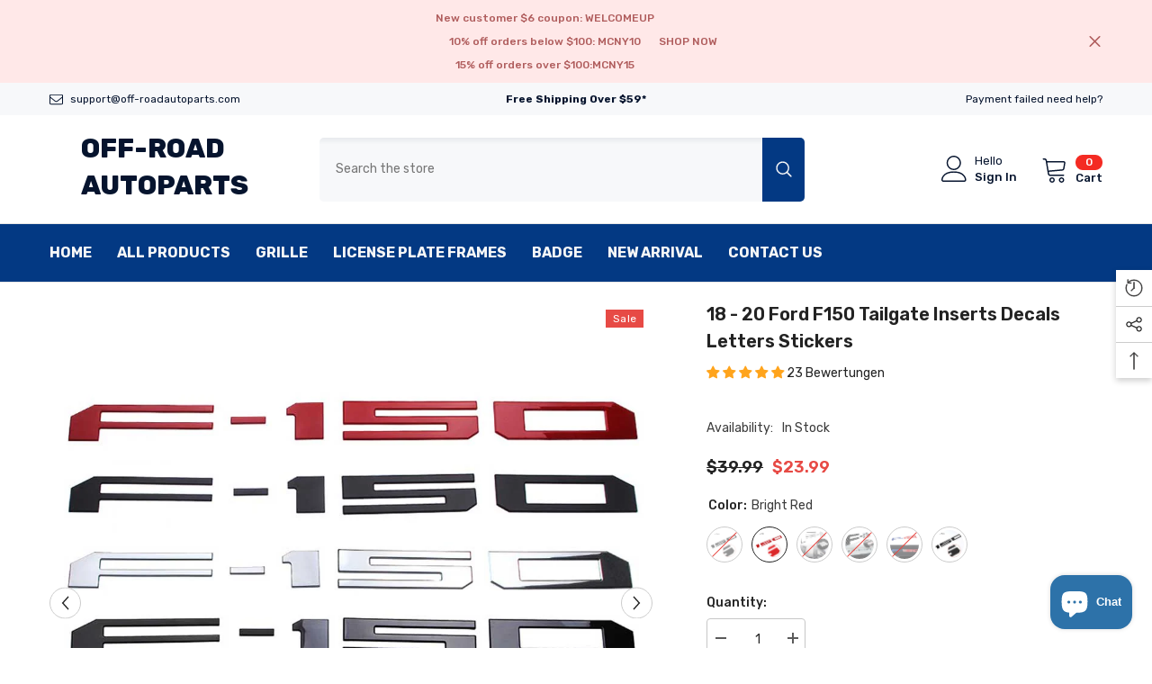

--- FILE ---
content_type: text/html; charset=utf-8
request_url: https://off-roadautoparts.com/de/products/f150-tailgate-emblem-letters?variant=41646013710495&section_id=template--16922204635295__main
body_size: 22376
content:
<div id="shopify-section-template--16922204635295__main" class="shopify-section"><link href="//off-roadautoparts.com/cdn/shop/t/18/assets/component-product.css?v=80554514064598812091728692252" rel="stylesheet" type="text/css" media="all" />
<link href="//off-roadautoparts.com/cdn/shop/t/18/assets/component-review.css?v=100129706126506303331728692257" rel="stylesheet" type="text/css" media="all" />
<link href="//off-roadautoparts.com/cdn/shop/t/18/assets/component-price.css?v=113788930997250111871728692246" rel="stylesheet" type="text/css" media="all" />
<link href="//off-roadautoparts.com/cdn/shop/t/18/assets/component-badge.css?v=20633729062276667811728692206" rel="stylesheet" type="text/css" media="all" />
<link href="//off-roadautoparts.com/cdn/shop/t/18/assets/component-rte.css?v=131583500676987604941728692258" rel="stylesheet" type="text/css" media="all" />
<link href="//off-roadautoparts.com/cdn/shop/t/18/assets/component-share.css?v=23553761141326501681728692260" rel="stylesheet" type="text/css" media="all" />
<link href="//off-roadautoparts.com/cdn/shop/t/18/assets/component-tab.css?v=140244687997670630881728692266" rel="stylesheet" type="text/css" media="all" />
<link href="//off-roadautoparts.com/cdn/shop/t/18/assets/component-product-form.css?v=140087122189431595481728692248" rel="stylesheet" type="text/css" media="all" />
<link href="//off-roadautoparts.com/cdn/shop/t/18/assets/component-grid.css?v=14116691739327510611728692228" rel="stylesheet" type="text/css" media="all" />




    <style type="text/css">
    #ProductSection-template--16922204635295__main .productView-thumbnail .productView-thumbnail-link:after{
        padding-bottom: 148%;
    }

    #ProductSection-template--16922204635295__main .cursor-wrapper .counter {
        color: #191919;
    }

    #ProductSection-template--16922204635295__main .cursor-wrapper .counter #count-image:before {
        background-color: #191919;
    }

    #ProductSection-template--16922204635295__main .custom-cursor__inner .arrow:before,
    #ProductSection-template--16922204635295__main .custom-cursor__inner .arrow:after {
        background-color: #000000;
    }

    #ProductSection-template--16922204635295__main .tabs-contents .toggleLink,
    #ProductSection-template--16922204635295__main .tabs .tab .tab-title {
        font-size: 18px;
        font-weight: 600;
        text-transform: none;
        padding-top: 15px;
        padding-bottom: 15px;
    }

    

    

    @media (max-width: 1024px) {
        
    }

    @media (max-width: 550px) {
        #ProductSection-template--16922204635295__main .tabs-contents .toggleLink,
        #ProductSection-template--16922204635295__main .tabs .tab .tab-title {
            font-size: 16px;
        }
    }

    @media (max-width: 767px) {
        #ProductSection-template--16922204635295__main {
            padding-top: 0px;
            padding-bottom: 0px;
        }
        
        
        
    }

    @media (min-width: 1025px) {
        
    }

    @media (min-width: 768px) and (max-width: 1199px) {
        #ProductSection-template--16922204635295__main {
            padding-top: 0px;
            padding-bottom: 0px;
        }
    }

    @media (min-width: 1200px) {
        #ProductSection-template--16922204635295__main {
            padding-top: 20px;
            padding-bottom: 0px;
        }
    }
</style>
<script>
    window.product_inven_array_6988786532511 = {
        
            '41646013677727': '0',
        
            '41646013710495': '3',
        
            '41646013743263': '0',
        
            '42322423185567': '0',
        
            '42322423218335': '0',
        
            '42856697004191': '4',
        
    };

    window.selling_array_6988786532511 = {
        
            '41646013677727': 'deny',
        
            '41646013710495': 'deny',
        
            '41646013743263': 'deny',
        
            '42322423185567': 'deny',
        
            '42322423218335': 'deny',
        
            '42856697004191': 'deny',
        
    };

    window.subtotal = {
        show: true,
        style: 1,
        text: `Add To Cart - [value]`
    };
  
    window.variant_image_group = 'false';
  
</script><link rel="stylesheet" href="//off-roadautoparts.com/cdn/shop/t/18/assets/component-fancybox.css?v=162524859697928915511728692224" media="print" onload="this.media='all'">
    <noscript><link href="//off-roadautoparts.com/cdn/shop/t/18/assets/component-fancybox.css?v=162524859697928915511728692224" rel="stylesheet" type="text/css" media="all" /></noscript><div class="popup product-details product-default" data-section-id="template--16922204635295__main" data-section-type="product" id="ProductSection-template--16922204635295__main" data-has-combo="false" data-image-opo>
    
    <div class="container productView-container">
        <div class="productView halo-productView layout-3 positionMainImage--left productView-sticky" data-product-handle="f150-tailgate-emblem-letters"><div class="productView-top">
                    <div class="halo-productView-left productView-images clearfix" data-image-gallery><div class="cursor-wrapper handleMouseLeave">
                                <div class="custom-cursor custom-cursor__outer">
                                    <div class="custom-cursor custom-cursor__inner">
                                        <span class="arrow arrow-bar fadeIn"></span>
                                    </div>
                                </div>
                            </div><div class="productView-images-wrapper" data-video-popup>
                            <div class="productView-image-wrapper"><div class="productView-badge badge-right halo-productBadges halo-productBadges--right date-88421718 date1-1023" data-new-badge-number="30"><span class="badge sale-badge" aria-hidden="true">Sale
</span></div>
<div class="productView-nav style-1 image-fit-unset" 
                                    data-image-gallery-main
                                    data-arrows-desk="true"
                                    data-arrows-mobi="true"
                                    data-counter-mobi="true"
                                    data-media-count="17"
                                ><div class="productView-image productView-image-portrait fit-unset" data-index="1">
                                                    <div class="productView-img-container product-single__media" data-media-id="33692770762911"
                                                        
                                                    >
                                                        <div 
                                                            class="media" 
                                                             
                                                             data-fancybox="images" href="//off-roadautoparts.com/cdn/shop/files/15_b7e37d09-23d7-4ae7-a052-3ebb5dfd8dfb.jpg?v=1721740112" 
                                                        >
                                                            <img id="product-featured-image-33692770762911"
                                                                srcset="//off-roadautoparts.com/cdn/shop/files/15_b7e37d09-23d7-4ae7-a052-3ebb5dfd8dfb.jpg?v=1721740112"
                                                                src="//off-roadautoparts.com/cdn/shop/files/15_b7e37d09-23d7-4ae7-a052-3ebb5dfd8dfb.jpg?v=1721740112"
                                                                alt=""
                                                                sizes="(min-width: 2000px) 1500px, (min-width: 1200px) 1200px, (min-width: 768px) calc((100vw - 30px) / 2), calc(100vw - 20px)"
                                                                width="1000"
                                                                height="1000"
                                                                data-sizes="auto"
                                                                data-main-image
                                                                data-index="1"
                                                                data-cursor-image
                                                                
                                                            /></div>
                                                    </div>
                                                </div><div class="productView-image productView-image-portrait fit-unset" data-index="2">
                                                    <div class="productView-img-container product-single__media" data-media-id="27562434298015"
                                                        
                                                    >
                                                        <div 
                                                            class="media" 
                                                             
                                                             data-fancybox="images" href="//off-roadautoparts.com/cdn/shop/products/01_4d7c76b8-8d49-4ec2-a18a-3f1b6ed2f189.jpg?v=1721740121" 
                                                        >
                                                            <img id="product-featured-image-27562434298015"
                                                                data-srcset="//off-roadautoparts.com/cdn/shop/products/01_4d7c76b8-8d49-4ec2-a18a-3f1b6ed2f189.jpg?v=1721740121"
                                                                
                                                                alt=""
                                                                sizes="(min-width: 2000px) 1500px, (min-width: 1200px) 1200px, (min-width: 768px) calc((100vw - 30px) / 2), calc(100vw - 20px)"
                                                                width="1000"
                                                                height="1000"
                                                                data-sizes="auto"
                                                                data-main-image
                                                                data-index="2"
                                                                data-cursor-image
                                                                class="lazyload" loading="lazy"
                                                            /><span class="data-lazy-loading"></span></div>
                                                    </div>
                                                </div><div class="productView-image productView-image-portrait fit-unset" data-index="3">
                                                    <div class="productView-img-container product-single__media" data-media-id="27562434330783"
                                                        
                                                    >
                                                        <div 
                                                            class="media" 
                                                             
                                                             data-fancybox="images" href="//off-roadautoparts.com/cdn/shop/products/03_f8bf6b36-275c-4f18-aaf2-5a95a8185de7.jpg?v=1721740121" 
                                                        >
                                                            <img id="product-featured-image-27562434330783"
                                                                data-srcset="//off-roadautoparts.com/cdn/shop/products/03_f8bf6b36-275c-4f18-aaf2-5a95a8185de7.jpg?v=1721740121"
                                                                
                                                                alt=""
                                                                sizes="(min-width: 2000px) 1500px, (min-width: 1200px) 1200px, (min-width: 768px) calc((100vw - 30px) / 2), calc(100vw - 20px)"
                                                                width="1000"
                                                                height="1000"
                                                                data-sizes="auto"
                                                                data-main-image
                                                                data-index="3"
                                                                data-cursor-image
                                                                class="lazyload" loading="lazy"
                                                            /><span class="data-lazy-loading"></span></div>
                                                    </div>
                                                </div><div class="productView-image productView-image-portrait fit-unset" data-index="4">
                                                    <div class="productView-img-container product-single__media" data-media-id="27562434363551"
                                                        
                                                    >
                                                        <div 
                                                            class="media" 
                                                             
                                                             data-fancybox="images" href="//off-roadautoparts.com/cdn/shop/products/04_e3bb1471-730d-4982-96aa-d0016d781944.jpg?v=1721740121" 
                                                        >
                                                            <img id="product-featured-image-27562434363551"
                                                                data-srcset="//off-roadautoparts.com/cdn/shop/products/04_e3bb1471-730d-4982-96aa-d0016d781944.jpg?v=1721740121"
                                                                
                                                                alt=""
                                                                sizes="(min-width: 2000px) 1500px, (min-width: 1200px) 1200px, (min-width: 768px) calc((100vw - 30px) / 2), calc(100vw - 20px)"
                                                                width="1000"
                                                                height="1000"
                                                                data-sizes="auto"
                                                                data-main-image
                                                                data-index="4"
                                                                data-cursor-image
                                                                class="lazyload" loading="lazy"
                                                            /><span class="data-lazy-loading"></span></div>
                                                    </div>
                                                </div><div class="productView-image productView-image-portrait fit-unset" data-index="5">
                                                    <div class="productView-img-container product-single__media" data-media-id="27562434396319"
                                                        
                                                    >
                                                        <div 
                                                            class="media" 
                                                             
                                                             data-fancybox="images" href="//off-roadautoparts.com/cdn/shop/products/05_b10c5ae9-1368-4990-9468-045b55eb323e.jpg?v=1721740121" 
                                                        >
                                                            <img id="product-featured-image-27562434396319"
                                                                data-srcset="//off-roadautoparts.com/cdn/shop/products/05_b10c5ae9-1368-4990-9468-045b55eb323e.jpg?v=1721740121"
                                                                
                                                                alt=""
                                                                sizes="(min-width: 2000px) 1500px, (min-width: 1200px) 1200px, (min-width: 768px) calc((100vw - 30px) / 2), calc(100vw - 20px)"
                                                                width="1000"
                                                                height="1000"
                                                                data-sizes="auto"
                                                                data-main-image
                                                                data-index="5"
                                                                data-cursor-image
                                                                class="lazyload" loading="lazy"
                                                            /><span class="data-lazy-loading"></span></div>
                                                    </div>
                                                </div><div class="productView-image productView-image-portrait fit-unset" data-index="6">
                                                    <div class="productView-img-container product-single__media" data-media-id="29326004125855"
                                                        
                                                    >
                                                        <div 
                                                            class="media" 
                                                             
                                                             data-fancybox="images" href="//off-roadautoparts.com/cdn/shop/files/11_158b144b-c783-4f07-9800-eaf0c643de08.jpg?v=1721740121" 
                                                        >
                                                            <img id="product-featured-image-29326004125855"
                                                                data-srcset="//off-roadautoparts.com/cdn/shop/files/11_158b144b-c783-4f07-9800-eaf0c643de08.jpg?v=1721740121"
                                                                
                                                                alt=""
                                                                sizes="(min-width: 2000px) 1500px, (min-width: 1200px) 1200px, (min-width: 768px) calc((100vw - 30px) / 2), calc(100vw - 20px)"
                                                                width="790"
                                                                height="790"
                                                                data-sizes="auto"
                                                                data-main-image
                                                                data-index="6"
                                                                data-cursor-image
                                                                class="lazyload" loading="lazy"
                                                            /><span class="data-lazy-loading"></span></div>
                                                    </div>
                                                </div><div class="productView-image productView-image-portrait fit-unset" data-index="7">
                                                    <div class="productView-img-container product-single__media" data-media-id="27562434461855"
                                                        
                                                    >
                                                        <div 
                                                            class="media" 
                                                             
                                                             data-fancybox="images" href="//off-roadautoparts.com/cdn/shop/products/07_b9393708-97bc-4270-aaf7-c520863426ca.jpg?v=1721740121" 
                                                        >
                                                            <img id="product-featured-image-27562434461855"
                                                                data-srcset="//off-roadautoparts.com/cdn/shop/products/07_b9393708-97bc-4270-aaf7-c520863426ca.jpg?v=1721740121"
                                                                
                                                                alt=""
                                                                sizes="(min-width: 2000px) 1500px, (min-width: 1200px) 1200px, (min-width: 768px) calc((100vw - 30px) / 2), calc(100vw - 20px)"
                                                                width="1000"
                                                                height="1000"
                                                                data-sizes="auto"
                                                                data-main-image
                                                                data-index="7"
                                                                data-cursor-image
                                                                class="lazyload" loading="lazy"
                                                            /><span class="data-lazy-loading"></span></div>
                                                    </div>
                                                </div><div class="productView-image productView-image-portrait fit-unset" data-index="8">
                                                    <div class="productView-img-container product-single__media" data-media-id="27562434527391"
                                                        
                                                    >
                                                        <div 
                                                            class="media" 
                                                             
                                                             data-fancybox="images" href="//off-roadautoparts.com/cdn/shop/products/09_8f12fda3-5512-45bb-82cb-a0a0cd83e085.jpg?v=1721740121" 
                                                        >
                                                            <img id="product-featured-image-27562434527391"
                                                                data-srcset="//off-roadautoparts.com/cdn/shop/products/09_8f12fda3-5512-45bb-82cb-a0a0cd83e085.jpg?v=1721740121"
                                                                
                                                                alt=""
                                                                sizes="(min-width: 2000px) 1500px, (min-width: 1200px) 1200px, (min-width: 768px) calc((100vw - 30px) / 2), calc(100vw - 20px)"
                                                                width="1266"
                                                                height="893"
                                                                data-sizes="auto"
                                                                data-main-image
                                                                data-index="8"
                                                                data-cursor-image
                                                                class="lazyload" loading="lazy"
                                                            /><span class="data-lazy-loading"></span></div>
                                                    </div>
                                                </div><div class="productView-image productView-image-portrait fit-unset" data-index="9">
                                                    <div class="productView-img-container product-single__media" data-media-id="27562434560159"
                                                        
                                                    >
                                                        <div 
                                                            class="media" 
                                                             
                                                             data-fancybox="images" href="//off-roadautoparts.com/cdn/shop/products/10_882434c6-2e22-48ce-b892-c4ddea0c2ac3.jpg?v=1721740121" 
                                                        >
                                                            <img id="product-featured-image-27562434560159"
                                                                data-srcset="//off-roadautoparts.com/cdn/shop/products/10_882434c6-2e22-48ce-b892-c4ddea0c2ac3.jpg?v=1721740121"
                                                                
                                                                alt=""
                                                                sizes="(min-width: 2000px) 1500px, (min-width: 1200px) 1200px, (min-width: 768px) calc((100vw - 30px) / 2), calc(100vw - 20px)"
                                                                width="1266"
                                                                height="893"
                                                                data-sizes="auto"
                                                                data-main-image
                                                                data-index="9"
                                                                data-cursor-image
                                                                class="lazyload" loading="lazy"
                                                            /><span class="data-lazy-loading"></span></div>
                                                    </div>
                                                </div><div class="productView-image productView-image-portrait fit-unset" data-index="10">
                                                    <div class="productView-img-container product-single__media" data-media-id="27562434494623"
                                                        
                                                    >
                                                        <div 
                                                            class="media" 
                                                             
                                                             data-fancybox="images" href="//off-roadautoparts.com/cdn/shop/products/08_15a51fde-29f3-4761-a77f-ff0471fc95f6.jpg?v=1721740121" 
                                                        >
                                                            <img id="product-featured-image-27562434494623"
                                                                data-srcset="//off-roadautoparts.com/cdn/shop/products/08_15a51fde-29f3-4761-a77f-ff0471fc95f6.jpg?v=1721740121"
                                                                
                                                                alt=""
                                                                sizes="(min-width: 2000px) 1500px, (min-width: 1200px) 1200px, (min-width: 768px) calc((100vw - 30px) / 2), calc(100vw - 20px)"
                                                                width="1000"
                                                                height="1000"
                                                                data-sizes="auto"
                                                                data-main-image
                                                                data-index="10"
                                                                data-cursor-image
                                                                class="lazyload" loading="lazy"
                                                            /><span class="data-lazy-loading"></span></div>
                                                    </div>
                                                </div><div class="productView-image productView-image-portrait fit-unset" data-index="11">
                                                    <div class="productView-img-container product-single__media" data-media-id="32819356106911"
                                                        
                                                    >
                                                        <div 
                                                            class="media" 
                                                             
                                                             data-fancybox="images" href="//off-roadautoparts.com/cdn/shop/files/12_315ca4cd-18a9-4278-9640-8c6b0b7b904a.jpg?v=1717550187" 
                                                        >
                                                            <img id="product-featured-image-32819356106911"
                                                                data-srcset="//off-roadautoparts.com/cdn/shop/files/12_315ca4cd-18a9-4278-9640-8c6b0b7b904a.jpg?v=1717550187"
                                                                
                                                                alt=""
                                                                sizes="(min-width: 2000px) 1500px, (min-width: 1200px) 1200px, (min-width: 768px) calc((100vw - 30px) / 2), calc(100vw - 20px)"
                                                                width="1600"
                                                                height="1600"
                                                                data-sizes="auto"
                                                                data-main-image
                                                                data-index="11"
                                                                data-cursor-image
                                                                class="lazyload" loading="lazy"
                                                            /><span class="data-lazy-loading"></span></div>
                                                    </div>
                                                </div><div class="productView-image productView-image-portrait fit-unset" data-index="12">
                                                    <div class="productView-img-container product-single__media" data-media-id="33692752838815"
                                                        
                                                    >
                                                        <div 
                                                            class="media" 
                                                             
                                                             data-fancybox="images" href="//off-roadautoparts.com/cdn/shop/files/16_6c9dc083-f744-4e07-8840-1512508c760a.jpg?v=1721740038" 
                                                        >
                                                            <img id="product-featured-image-33692752838815"
                                                                data-srcset="//off-roadautoparts.com/cdn/shop/files/16_6c9dc083-f744-4e07-8840-1512508c760a.jpg?v=1721740038"
                                                                
                                                                alt=""
                                                                sizes="(min-width: 2000px) 1500px, (min-width: 1200px) 1200px, (min-width: 768px) calc((100vw - 30px) / 2), calc(100vw - 20px)"
                                                                width="1000"
                                                                height="1000"
                                                                data-sizes="auto"
                                                                data-main-image
                                                                data-index="12"
                                                                data-cursor-image
                                                                class="lazyload" loading="lazy"
                                                            /><span class="data-lazy-loading"></span></div>
                                                    </div>
                                                </div><div class="productView-image productView-image-portrait fit-unset" data-index="13">
                                                    <div class="productView-img-container product-single__media" data-media-id="33692752740511"
                                                        
                                                    >
                                                        <div 
                                                            class="media" 
                                                             
                                                             data-fancybox="images" href="//off-roadautoparts.com/cdn/shop/files/17_d4f94f50-57ec-47dd-8190-0f3ab5625b3e.jpg?v=1721740037" 
                                                        >
                                                            <img id="product-featured-image-33692752740511"
                                                                data-srcset="//off-roadautoparts.com/cdn/shop/files/17_d4f94f50-57ec-47dd-8190-0f3ab5625b3e.jpg?v=1721740037"
                                                                
                                                                alt=""
                                                                sizes="(min-width: 2000px) 1500px, (min-width: 1200px) 1200px, (min-width: 768px) calc((100vw - 30px) / 2), calc(100vw - 20px)"
                                                                width="1000"
                                                                height="1000"
                                                                data-sizes="auto"
                                                                data-main-image
                                                                data-index="13"
                                                                data-cursor-image
                                                                class="lazyload" loading="lazy"
                                                            /><span class="data-lazy-loading"></span></div>
                                                    </div>
                                                </div><div class="productView-image productView-image-portrait fit-unset" data-index="14">
                                                    <div class="productView-img-container product-single__media" data-media-id="33692752904351"
                                                        
                                                    >
                                                        <div 
                                                            class="media" 
                                                             
                                                             data-fancybox="images" href="//off-roadautoparts.com/cdn/shop/files/18_8cd151ab-32e1-4260-977d-0c309c8e0d25.jpg?v=1721740037" 
                                                        >
                                                            <img id="product-featured-image-33692752904351"
                                                                data-srcset="//off-roadautoparts.com/cdn/shop/files/18_8cd151ab-32e1-4260-977d-0c309c8e0d25.jpg?v=1721740037"
                                                                
                                                                alt=""
                                                                sizes="(min-width: 2000px) 1500px, (min-width: 1200px) 1200px, (min-width: 768px) calc((100vw - 30px) / 2), calc(100vw - 20px)"
                                                                width="1000"
                                                                height="1000"
                                                                data-sizes="auto"
                                                                data-main-image
                                                                data-index="14"
                                                                data-cursor-image
                                                                class="lazyload" loading="lazy"
                                                            /><span class="data-lazy-loading"></span></div>
                                                    </div>
                                                </div><div class="productView-image productView-image-portrait fit-unset" data-index="15">
                                                    <div class="productView-img-container product-single__media" data-media-id="33692752806047"
                                                        
                                                    >
                                                        <div 
                                                            class="media" 
                                                             
                                                             data-fancybox="images" href="//off-roadautoparts.com/cdn/shop/files/19_94c55129-97d4-40a1-9b60-6dc9fc6bc293.jpg?v=1721740037" 
                                                        >
                                                            <img id="product-featured-image-33692752806047"
                                                                data-srcset="//off-roadautoparts.com/cdn/shop/files/19_94c55129-97d4-40a1-9b60-6dc9fc6bc293.jpg?v=1721740037"
                                                                
                                                                alt=""
                                                                sizes="(min-width: 2000px) 1500px, (min-width: 1200px) 1200px, (min-width: 768px) calc((100vw - 30px) / 2), calc(100vw - 20px)"
                                                                width="1000"
                                                                height="1000"
                                                                data-sizes="auto"
                                                                data-main-image
                                                                data-index="15"
                                                                data-cursor-image
                                                                class="lazyload" loading="lazy"
                                                            /><span class="data-lazy-loading"></span></div>
                                                    </div>
                                                </div><div class="productView-image productView-image-portrait fit-unset" data-index="16">
                                                    <div class="productView-img-container product-single__media" data-media-id="33692752871583"
                                                        
                                                    >
                                                        <div 
                                                            class="media" 
                                                             
                                                             data-fancybox="images" href="//off-roadautoparts.com/cdn/shop/files/20.jpg?v=1721740037" 
                                                        >
                                                            <img id="product-featured-image-33692752871583"
                                                                data-srcset="//off-roadautoparts.com/cdn/shop/files/20.jpg?v=1721740037"
                                                                
                                                                alt=""
                                                                sizes="(min-width: 2000px) 1500px, (min-width: 1200px) 1200px, (min-width: 768px) calc((100vw - 30px) / 2), calc(100vw - 20px)"
                                                                width="1000"
                                                                height="1000"
                                                                data-sizes="auto"
                                                                data-main-image
                                                                data-index="16"
                                                                data-cursor-image
                                                                class="lazyload" loading="lazy"
                                                            /><span class="data-lazy-loading"></span></div>
                                                    </div>
                                                </div><div class="productView-image productView-image-portrait fit-unset" data-index="17">
                                                    <div class="productView-img-container product-single__media" data-media-id="33692752773279"
                                                        
                                                    >
                                                        <div 
                                                            class="media" 
                                                             
                                                             data-fancybox="images" href="//off-roadautoparts.com/cdn/shop/files/21.jpg?v=1721740037" 
                                                        >
                                                            <img id="product-featured-image-33692752773279"
                                                                data-srcset="//off-roadautoparts.com/cdn/shop/files/21.jpg?v=1721740037"
                                                                
                                                                alt=""
                                                                sizes="(min-width: 2000px) 1500px, (min-width: 1200px) 1200px, (min-width: 768px) calc((100vw - 30px) / 2), calc(100vw - 20px)"
                                                                width="1000"
                                                                height="1000"
                                                                data-sizes="auto"
                                                                data-main-image
                                                                data-index="17"
                                                                data-cursor-image
                                                                class="lazyload" loading="lazy"
                                                            /><span class="data-lazy-loading"></span></div>
                                                    </div>
                                                </div></div><div class="productView-videoPopup"></div><div class="productView-iconZoom">
                                        <svg  class="icon icon-zoom-1" xmlns="http://www.w3.org/2000/svg" aria-hidden="true" focusable="false" role="presentation" viewBox="0 0 448 512"><path d="M416 176V86.63L246.6 256L416 425.4V336c0-8.844 7.156-16 16-16s16 7.156 16 16v128c0 8.844-7.156 16-16 16h-128c-8.844 0-16-7.156-16-16s7.156-16 16-16h89.38L224 278.6L54.63 448H144C152.8 448 160 455.2 160 464S152.8 480 144 480h-128C7.156 480 0 472.8 0 464v-128C0 327.2 7.156 320 16 320S32 327.2 32 336v89.38L201.4 256L32 86.63V176C32 184.8 24.84 192 16 192S0 184.8 0 176v-128C0 39.16 7.156 32 16 32h128C152.8 32 160 39.16 160 48S152.8 64 144 64H54.63L224 233.4L393.4 64H304C295.2 64 288 56.84 288 48S295.2 32 304 32h128C440.8 32 448 39.16 448 48v128C448 184.8 440.8 192 432 192S416 184.8 416 176z"></path></svg>
                                    </div></div><div class="productView-thumbnail-wrapper">
                                    <div class="productView-for clearfix" data-max-thumbnail-to-show="4"><div class="productView-thumbnail" data-media-id="template--16922204635295__main-33692770762911">
                                                        <div class="productView-thumbnail-link" data-image="//off-roadautoparts.com/cdn/shop/files/15_b7e37d09-23d7-4ae7-a052-3ebb5dfd8dfb_large.jpg?v=1721740112">
                                                            <img srcset="//off-roadautoparts.com/cdn/shop/files/15_b7e37d09-23d7-4ae7-a052-3ebb5dfd8dfb_medium.jpg?v=1721740112" src="//off-roadautoparts.com/cdn/shop/files/15_b7e37d09-23d7-4ae7-a052-3ebb5dfd8dfb_medium.jpg?v=1721740112" alt="18 - 20 Ford F150 Tailgate Inserts Decals Letters Stickers"  /></div>
                                                    </div><div class="productView-thumbnail" data-media-id="template--16922204635295__main-27562434298015">
                                                        <div class="productView-thumbnail-link" data-image="//off-roadautoparts.com/cdn/shop/products/01_4d7c76b8-8d49-4ec2-a18a-3f1b6ed2f189_large.jpg?v=1721740121">
                                                            <img srcset="//off-roadautoparts.com/cdn/shop/products/01_4d7c76b8-8d49-4ec2-a18a-3f1b6ed2f189_medium.jpg?v=1721740121" src="//off-roadautoparts.com/cdn/shop/products/01_4d7c76b8-8d49-4ec2-a18a-3f1b6ed2f189_medium.jpg?v=1721740121" alt="18 - 20 Ford F150 Tailgate Inserts Decals Letters Stickers"  /></div>
                                                    </div><div class="productView-thumbnail" data-media-id="template--16922204635295__main-27562434330783">
                                                        <div class="productView-thumbnail-link" data-image="//off-roadautoparts.com/cdn/shop/products/03_f8bf6b36-275c-4f18-aaf2-5a95a8185de7_large.jpg?v=1721740121">
                                                            <img srcset="//off-roadautoparts.com/cdn/shop/products/03_f8bf6b36-275c-4f18-aaf2-5a95a8185de7_medium.jpg?v=1721740121" src="//off-roadautoparts.com/cdn/shop/products/03_f8bf6b36-275c-4f18-aaf2-5a95a8185de7_medium.jpg?v=1721740121" alt="18 - 20 Ford F150 Tailgate Inserts Decals Letters Stickers"  /></div>
                                                    </div><div class="productView-thumbnail" data-media-id="template--16922204635295__main-27562434363551">
                                                        <div class="productView-thumbnail-link" data-image="//off-roadautoparts.com/cdn/shop/products/04_e3bb1471-730d-4982-96aa-d0016d781944_large.jpg?v=1721740121">
                                                            <img srcset="//off-roadautoparts.com/cdn/shop/products/04_e3bb1471-730d-4982-96aa-d0016d781944_medium.jpg?v=1721740121" src="//off-roadautoparts.com/cdn/shop/products/04_e3bb1471-730d-4982-96aa-d0016d781944_medium.jpg?v=1721740121" alt="18 - 20 Ford F150 Tailgate Inserts Decals Letters Stickers"  /></div>
                                                    </div><div class="productView-thumbnail" data-media-id="template--16922204635295__main-27562434396319">
                                                        <div class="productView-thumbnail-link" data-image="//off-roadautoparts.com/cdn/shop/products/05_b10c5ae9-1368-4990-9468-045b55eb323e_large.jpg?v=1721740121">
                                                            <img data-srcset="//off-roadautoparts.com/cdn/shop/products/05_b10c5ae9-1368-4990-9468-045b55eb323e_medium.jpg?v=1721740121"  alt="18 - 20 Ford F150 Tailgate Inserts Decals Letters Stickers" class="lazyload" loading="lazy" /><span class="data-lazy-loading"></span></div>
                                                    </div><div class="productView-thumbnail" data-media-id="template--16922204635295__main-29326004125855">
                                                        <div class="productView-thumbnail-link" data-image="//off-roadautoparts.com/cdn/shop/files/11_158b144b-c783-4f07-9800-eaf0c643de08_large.jpg?v=1721740121">
                                                            <img data-srcset="//off-roadautoparts.com/cdn/shop/files/11_158b144b-c783-4f07-9800-eaf0c643de08_medium.jpg?v=1721740121"  alt="18 - 20 Ford F150 Tailgate Inserts Decals Letters Stickers" class="lazyload" loading="lazy" /><span class="data-lazy-loading"></span></div>
                                                    </div><div class="productView-thumbnail" data-media-id="template--16922204635295__main-27562434461855">
                                                        <div class="productView-thumbnail-link" data-image="//off-roadautoparts.com/cdn/shop/products/07_b9393708-97bc-4270-aaf7-c520863426ca_large.jpg?v=1721740121">
                                                            <img data-srcset="//off-roadautoparts.com/cdn/shop/products/07_b9393708-97bc-4270-aaf7-c520863426ca_medium.jpg?v=1721740121"  alt="18 - 20 Ford F150 Tailgate Inserts Decals Letters Stickers" class="lazyload" loading="lazy" /><span class="data-lazy-loading"></span></div>
                                                    </div><div class="productView-thumbnail" data-media-id="template--16922204635295__main-27562434527391">
                                                        <div class="productView-thumbnail-link" data-image="//off-roadautoparts.com/cdn/shop/products/09_8f12fda3-5512-45bb-82cb-a0a0cd83e085_large.jpg?v=1721740121">
                                                            <img data-srcset="//off-roadautoparts.com/cdn/shop/products/09_8f12fda3-5512-45bb-82cb-a0a0cd83e085_medium.jpg?v=1721740121"  alt="18 - 20 Ford F150 Tailgate Inserts Decals Letters Stickers" class="lazyload" loading="lazy" /><span class="data-lazy-loading"></span></div>
                                                    </div><div class="productView-thumbnail" data-media-id="template--16922204635295__main-27562434560159">
                                                        <div class="productView-thumbnail-link" data-image="//off-roadautoparts.com/cdn/shop/products/10_882434c6-2e22-48ce-b892-c4ddea0c2ac3_large.jpg?v=1721740121">
                                                            <img data-srcset="//off-roadautoparts.com/cdn/shop/products/10_882434c6-2e22-48ce-b892-c4ddea0c2ac3_medium.jpg?v=1721740121"  alt="18 - 20 Ford F150 Tailgate Inserts Decals Letters Stickers" class="lazyload" loading="lazy" /><span class="data-lazy-loading"></span></div>
                                                    </div><div class="productView-thumbnail" data-media-id="template--16922204635295__main-27562434494623">
                                                        <div class="productView-thumbnail-link" data-image="//off-roadautoparts.com/cdn/shop/products/08_15a51fde-29f3-4761-a77f-ff0471fc95f6_large.jpg?v=1721740121">
                                                            <img data-srcset="//off-roadautoparts.com/cdn/shop/products/08_15a51fde-29f3-4761-a77f-ff0471fc95f6_medium.jpg?v=1721740121"  alt="18 - 20 Ford F150 Tailgate Inserts Decals Letters Stickers" class="lazyload" loading="lazy" /><span class="data-lazy-loading"></span></div>
                                                    </div><div class="productView-thumbnail" data-media-id="template--16922204635295__main-32819356106911">
                                                        <div class="productView-thumbnail-link" data-image="//off-roadautoparts.com/cdn/shop/files/12_315ca4cd-18a9-4278-9640-8c6b0b7b904a_large.jpg?v=1717550187">
                                                            <img data-srcset="//off-roadautoparts.com/cdn/shop/files/12_315ca4cd-18a9-4278-9640-8c6b0b7b904a_medium.jpg?v=1717550187"  alt="18 - 20 Ford F150 Tailgate Inserts Decals Letters Stickers" class="lazyload" loading="lazy" /><span class="data-lazy-loading"></span></div>
                                                    </div><div class="productView-thumbnail" data-media-id="template--16922204635295__main-33692752838815">
                                                        <div class="productView-thumbnail-link" data-image="//off-roadautoparts.com/cdn/shop/files/16_6c9dc083-f744-4e07-8840-1512508c760a_large.jpg?v=1721740038">
                                                            <img data-srcset="//off-roadautoparts.com/cdn/shop/files/16_6c9dc083-f744-4e07-8840-1512508c760a_medium.jpg?v=1721740038"  alt="18 - 20 Ford F150 Tailgate Inserts Decals Letters Stickers" class="lazyload" loading="lazy" /><span class="data-lazy-loading"></span></div>
                                                    </div><div class="productView-thumbnail" data-media-id="template--16922204635295__main-33692752740511">
                                                        <div class="productView-thumbnail-link" data-image="//off-roadautoparts.com/cdn/shop/files/17_d4f94f50-57ec-47dd-8190-0f3ab5625b3e_large.jpg?v=1721740037">
                                                            <img data-srcset="//off-roadautoparts.com/cdn/shop/files/17_d4f94f50-57ec-47dd-8190-0f3ab5625b3e_medium.jpg?v=1721740037"  alt="18 - 20 Ford F150 Tailgate Inserts Decals Letters Stickers" class="lazyload" loading="lazy" /><span class="data-lazy-loading"></span></div>
                                                    </div><div class="productView-thumbnail" data-media-id="template--16922204635295__main-33692752904351">
                                                        <div class="productView-thumbnail-link" data-image="//off-roadautoparts.com/cdn/shop/files/18_8cd151ab-32e1-4260-977d-0c309c8e0d25_large.jpg?v=1721740037">
                                                            <img data-srcset="//off-roadautoparts.com/cdn/shop/files/18_8cd151ab-32e1-4260-977d-0c309c8e0d25_medium.jpg?v=1721740037"  alt="18 - 20 Ford F150 Tailgate Inserts Decals Letters Stickers" class="lazyload" loading="lazy" /><span class="data-lazy-loading"></span></div>
                                                    </div><div class="productView-thumbnail" data-media-id="template--16922204635295__main-33692752806047">
                                                        <div class="productView-thumbnail-link" data-image="//off-roadautoparts.com/cdn/shop/files/19_94c55129-97d4-40a1-9b60-6dc9fc6bc293_large.jpg?v=1721740037">
                                                            <img data-srcset="//off-roadautoparts.com/cdn/shop/files/19_94c55129-97d4-40a1-9b60-6dc9fc6bc293_medium.jpg?v=1721740037"  alt="18 - 20 Ford F150 Tailgate Inserts Decals Letters Stickers" class="lazyload" loading="lazy" /><span class="data-lazy-loading"></span></div>
                                                    </div><div class="productView-thumbnail" data-media-id="template--16922204635295__main-33692752871583">
                                                        <div class="productView-thumbnail-link" data-image="//off-roadautoparts.com/cdn/shop/files/20_large.jpg?v=1721740037">
                                                            <img data-srcset="//off-roadautoparts.com/cdn/shop/files/20_medium.jpg?v=1721740037"  alt="18 - 20 Ford F150 Tailgate Inserts Decals Letters Stickers" class="lazyload" loading="lazy" /><span class="data-lazy-loading"></span></div>
                                                    </div><div class="productView-thumbnail" data-media-id="template--16922204635295__main-33692752773279">
                                                        <div class="productView-thumbnail-link" data-image="//off-roadautoparts.com/cdn/shop/files/21_large.jpg?v=1721740037">
                                                            <img data-srcset="//off-roadautoparts.com/cdn/shop/files/21_medium.jpg?v=1721740037"  alt="18 - 20 Ford F150 Tailgate Inserts Decals Letters Stickers" class="lazyload" loading="lazy" /><span class="data-lazy-loading"></span></div>
                                                    </div></div>
                                </div></div>
                    </div>
                    <div class="halo-productView-right productView-details clearfix">
                        <div class="productView-product clearfix"><div class="productView-moreItem"
                                            style="--spacing-top: 0px;
                                            --spacing-bottom: 10px"
                                        >
                                            <h1 class="productView-title" style="--color-title: #232323;--fontsize-text: 20px;--fontsize-mb-text: 18px;"><span>18 - 20 Ford F150 Tailgate Inserts Decals Letters Stickers</span></h1>
                                        </div><div id="shopify-block-AOHZ2MFIrZXk3NFRTb__judge_me_reviews_preview_badge_a4kWyg" class="shopify-block shopify-app-block">
<div class='jdgm-widget jdgm-preview-badge'
    data-id='6988786532511'
    data-template='manual-installation'>
  <div style='display:none' class='jdgm-prev-badge' data-average-rating='4.91' data-number-of-reviews='23' data-number-of-questions='0'> <span class='jdgm-prev-badge__stars' data-score='4.91' tabindex='0' aria-label='4.91 stars' role='button'> <span class='jdgm-star jdgm--on'></span><span class='jdgm-star jdgm--on'></span><span class='jdgm-star jdgm--on'></span><span class='jdgm-star jdgm--on'></span><span class='jdgm-star jdgm--on'></span> </span> <span class='jdgm-prev-badge__text'> 23 reviews </span> </div>
</div>




</div>
<div class="productView-moreItem"
                                                style="--spacing-top: 0px;
                                                --spacing-bottom: 14px;
                                                --color-text-sold-in: #e95144"
                                            >
                                                <div class="productView-meta clearfix"><div class="productView-rating halo-productReview">
    <span class="shopify-product-reviews-badge" data-id="6988786532511"></span>
</div>
</div>
                                            </div><div class="productView-moreItem"
                                                style="--spacing-top: 0px;
                                                --spacing-bottom: 18px"
                                            >
                                                <div class="productView-info" style="--color-border: #e6e6e6"><div class="productView-info-item" data-inventory data-stock-level="none">
            <span class="productView-info-name">
                Availability:
            </span>
            <span class="productView-info-value">
                
                        In Stock
            </span>
        </div></div>
                                            </div>
                                        <div class="productView-moreItem"
                                            style="--spacing-top: 0px;
                                            --spacing-bottom: 17px;
                                            --fontsize-text: 18px"
                                        >
                                            
                                                <div class="productView-price no-js-hidden clearfix" id="product-price-6988786532511"><div class="price price--medium price--on-sale ">
    <dl><div class="price__regular"><dd class="price__last"><span class="price-item price-item--regular">$23.99</span></dd>
        </div>
        <div class="price__sale"><dd class="price__compare"><s class="price-item price-item--regular">$39.99</s></dd><dd class="price__last"><span class="price-item price-item--sale">$23.99</span></dd></div>
        <small class="unit-price caption hidden">
            <dt class="visually-hidden">Unit price</dt>
            <dd class="price__last"><span></span><span aria-hidden="true">/</span><span class="visually-hidden">&nbsp;per&nbsp;</span><span></span></dd>
        </small>
    </dl>
</div>
</div>
                                            
                                        </div>
                                            <div class="productView-moreItem productView-moreItem-product-variant"
                                                style="--spacing-top: 0px;
                                                --spacing-bottom: 0px"
                                            >
                                                <div class="productView-options" style="--color-border: #e6e6e6" data-lang="de" data-default-lang="us"><div class="productView-variants halo-productOptions" id="product-option-6988786532511"  data-type="button"><variant-radios class="no-js-hidden product-option has-default" data-product="6988786532511" data-section="template--16922204635295__main" data-url="/de/products/f150-tailgate-emblem-letters"><fieldset class="js product-form__input product-form__swatch clearfix" data-product-attribute="set-rectangle" data-option-index="0">
                            <legend class="form__label">
                                Color:
                                <span data-header-option>
                                    Bright Red
                                </span>
                            </legend><input class="product-form__radio" type="radio" id="option-6988786532511-Color-0"
                                        name="Color"
                                        value="Matte Black"
                                        
                                        
                                        data-variant-id="41646013677727"
                                    ><label class="product-form__label soldout" name="Color" for="option-6988786532511-Color-0" data-variant-id="41646013677727">
                                            <span
                                                class="pattern"
                                                style="background-color: black; background-image: url(//off-roadautoparts.com/cdn/shop/files/20_130x.jpg?v=1721740037);"
                                            ></span>
                                            
                                                <span class="expand">
                                                    <img srcset="//off-roadautoparts.com/cdn/shop/files/20_75x.jpg?v=1721740037" src="//off-roadautoparts.com/cdn/shop/files/20_75x.jpg?v=1721740037" sizes="75px" loading="lazy">
                                                </span>
                                            
                                        </label><input class="product-form__radio" type="radio" id="option-6988786532511-Color-1"
                                        name="Color"
                                        value="Bright Red"
                                        checked
                                        
                                        data-variant-id="41646013710495"
                                    ><label class="product-form__label available" name="Color" for="option-6988786532511-Color-1" data-variant-id="41646013710495">
                                            <span
                                                class="pattern"
                                                style="background-color: red; background-image: url(//off-roadautoparts.com/cdn/shop/files/21_130x.jpg?v=1721740037);"
                                            ></span>
                                            
                                                <span class="expand">
                                                    <img srcset="//off-roadautoparts.com/cdn/shop/files/21_75x.jpg?v=1721740037" src="//off-roadautoparts.com/cdn/shop/files/21_75x.jpg?v=1721740037" sizes="75px" loading="lazy">
                                                </span>
                                            
                                        </label><input class="product-form__radio" type="radio" id="option-6988786532511-Color-2"
                                        name="Color"
                                        value="Bright Sliver"
                                        
                                        
                                        data-variant-id="41646013743263"
                                    ><label class="product-form__label soldout" name="Color" for="option-6988786532511-Color-2" data-variant-id="41646013743263">
                                            <span
                                                class="pattern"
                                                style="background-color: sliver; background-image: url(//off-roadautoparts.com/cdn/shop/products/03_f8bf6b36-275c-4f18-aaf2-5a95a8185de7_130x.jpg?v=1721740121);"
                                            ></span>
                                            
                                                <span class="expand">
                                                    <img srcset="//off-roadautoparts.com/cdn/shop/products/03_f8bf6b36-275c-4f18-aaf2-5a95a8185de7_75x.jpg?v=1721740121" src="//off-roadautoparts.com/cdn/shop/products/03_f8bf6b36-275c-4f18-aaf2-5a95a8185de7_75x.jpg?v=1721740121" sizes="75px" loading="lazy">
                                                </span>
                                            
                                        </label><input class="product-form__radio" type="radio" id="option-6988786532511-Color-3"
                                        name="Color"
                                        value="Black US Flag"
                                        
                                        
                                        data-variant-id="42322423185567"
                                    ><label class="product-form__label soldout" name="Color" for="option-6988786532511-Color-3" data-variant-id="42322423185567">
                                            <span
                                                class="pattern"
                                                style="background-color: flag; background-image: url(//off-roadautoparts.com/cdn/shop/products/05_b10c5ae9-1368-4990-9468-045b55eb323e_130x.jpg?v=1721740121);"
                                            ></span>
                                            
                                                <span class="expand">
                                                    <img srcset="//off-roadautoparts.com/cdn/shop/products/05_b10c5ae9-1368-4990-9468-045b55eb323e_75x.jpg?v=1721740121" src="//off-roadautoparts.com/cdn/shop/products/05_b10c5ae9-1368-4990-9468-045b55eb323e_75x.jpg?v=1721740121" sizes="75px" loading="lazy">
                                                </span>
                                            
                                        </label><input class="product-form__radio" type="radio" id="option-6988786532511-Color-4"
                                        name="Color"
                                        value="MulitColor US Flag"
                                        
                                        
                                        data-variant-id="42322423218335"
                                    ><label class="product-form__label soldout" name="Color" for="option-6988786532511-Color-4" data-variant-id="42322423218335">
                                            <span
                                                class="pattern"
                                                style="background-color: flag; background-image: url(//off-roadautoparts.com/cdn/shop/files/11_158b144b-c783-4f07-9800-eaf0c643de08_130x.jpg?v=1721740121);"
                                            ></span>
                                            
                                                <span class="expand">
                                                    <img srcset="//off-roadautoparts.com/cdn/shop/files/11_158b144b-c783-4f07-9800-eaf0c643de08_75x.jpg?v=1721740121" src="//off-roadautoparts.com/cdn/shop/files/11_158b144b-c783-4f07-9800-eaf0c643de08_75x.jpg?v=1721740121" sizes="75px" loading="lazy">
                                                </span>
                                            
                                        </label><input class="product-form__radio" type="radio" id="option-6988786532511-Color-5"
                                        name="Color"
                                        value="Bright Black"
                                        
                                        
                                        data-variant-id="42856697004191"
                                    ><label class="product-form__label available" name="Color" for="option-6988786532511-Color-5" data-variant-id="42856697004191">
                                            <span
                                                class="pattern"
                                                style="background-color: black; background-image: url(//off-roadautoparts.com/cdn/shop/files/19_94c55129-97d4-40a1-9b60-6dc9fc6bc293_130x.jpg?v=1721740037);"
                                            ></span>
                                            
                                                <span class="expand">
                                                    <img srcset="//off-roadautoparts.com/cdn/shop/files/19_94c55129-97d4-40a1-9b60-6dc9fc6bc293_75x.jpg?v=1721740037" src="//off-roadautoparts.com/cdn/shop/files/19_94c55129-97d4-40a1-9b60-6dc9fc6bc293_75x.jpg?v=1721740037" sizes="75px" loading="lazy">
                                                </span>
                                            
                                        </label></fieldset><script type="application/json">
                        [{"id":41646013677727,"title":"Matte Black","option1":"Matte Black","option2":null,"option3":null,"sku":"HSE-F150-Tail-18-MatteBlack","requires_shipping":true,"taxable":false,"featured_image":{"id":40801737769119,"product_id":6988786532511,"position":16,"created_at":"2024-07-23T06:07:15-07:00","updated_at":"2024-07-23T06:07:17-07:00","alt":null,"width":1000,"height":1000,"src":"\/\/off-roadautoparts.com\/cdn\/shop\/files\/20.jpg?v=1721740037","variant_ids":[41646013677727]},"available":false,"name":"18 - 20 Ford F150 Tailgate Inserts Decals Letters Stickers - Matte Black","public_title":"Matte Black","options":["Matte Black"],"price":2399,"weight":100,"compare_at_price":3999,"inventory_management":"shopify","barcode":"724723515756","featured_media":{"alt":null,"id":33692752871583,"position":16,"preview_image":{"aspect_ratio":1.0,"height":1000,"width":1000,"src":"\/\/off-roadautoparts.com\/cdn\/shop\/files\/20.jpg?v=1721740037"}},"requires_selling_plan":false,"selling_plan_allocations":[]},{"id":41646013710495,"title":"Bright Red","option1":"Bright Red","option2":null,"option3":null,"sku":"HSE-F150-Tail-18-Red","requires_shipping":true,"taxable":false,"featured_image":{"id":40801737801887,"product_id":6988786532511,"position":17,"created_at":"2024-07-23T06:07:15-07:00","updated_at":"2024-07-23T06:07:17-07:00","alt":null,"width":1000,"height":1000,"src":"\/\/off-roadautoparts.com\/cdn\/shop\/files\/21.jpg?v=1721740037","variant_ids":[41646013710495]},"available":true,"name":"18 - 20 Ford F150 Tailgate Inserts Decals Letters Stickers - Bright Red","public_title":"Bright Red","options":["Bright Red"],"price":2399,"weight":100,"compare_at_price":3999,"inventory_management":"shopify","barcode":"724723515763","featured_media":{"alt":null,"id":33692752773279,"position":17,"preview_image":{"aspect_ratio":1.0,"height":1000,"width":1000,"src":"\/\/off-roadautoparts.com\/cdn\/shop\/files\/21.jpg?v=1721740037"}},"requires_selling_plan":false,"selling_plan_allocations":[]},{"id":41646013743263,"title":"Bright Sliver","option1":"Bright Sliver","option2":null,"option3":null,"sku":"HSE-F150-Tail-18-Sliver","requires_shipping":true,"taxable":false,"featured_image":{"id":34742548562079,"product_id":6988786532511,"position":3,"created_at":"2023-02-19T19:19:23-08:00","updated_at":"2024-07-23T06:08:41-07:00","alt":null,"width":1000,"height":1000,"src":"\/\/off-roadautoparts.com\/cdn\/shop\/products\/03_f8bf6b36-275c-4f18-aaf2-5a95a8185de7.jpg?v=1721740121","variant_ids":[41646013743263]},"available":false,"name":"18 - 20 Ford F150 Tailgate Inserts Decals Letters Stickers - Bright Sliver","public_title":"Bright Sliver","options":["Bright Sliver"],"price":2399,"weight":100,"compare_at_price":3999,"inventory_management":"shopify","barcode":"724723515770","featured_media":{"alt":null,"id":27562434330783,"position":3,"preview_image":{"aspect_ratio":1.0,"height":1000,"width":1000,"src":"\/\/off-roadautoparts.com\/cdn\/shop\/products\/03_f8bf6b36-275c-4f18-aaf2-5a95a8185de7.jpg?v=1721740121"}},"requires_selling_plan":false,"selling_plan_allocations":[]},{"id":42322423185567,"title":"Black US Flag","option1":"Black US Flag","option2":null,"option3":null,"sku":"HSE-F150-Tail-18-BlackFlag","requires_shipping":true,"taxable":false,"featured_image":{"id":34742548660383,"product_id":6988786532511,"position":5,"created_at":"2023-02-19T19:19:23-08:00","updated_at":"2024-07-23T06:08:41-07:00","alt":null,"width":1000,"height":1000,"src":"\/\/off-roadautoparts.com\/cdn\/shop\/products\/05_b10c5ae9-1368-4990-9468-045b55eb323e.jpg?v=1721740121","variant_ids":[42322423185567]},"available":false,"name":"18 - 20 Ford F150 Tailgate Inserts Decals Letters Stickers - Black US Flag","public_title":"Black US Flag","options":["Black US Flag"],"price":2399,"weight":100,"compare_at_price":3999,"inventory_management":"shopify","barcode":"789318418546","featured_media":{"alt":null,"id":27562434396319,"position":5,"preview_image":{"aspect_ratio":1.0,"height":1000,"width":1000,"src":"\/\/off-roadautoparts.com\/cdn\/shop\/products\/05_b10c5ae9-1368-4990-9468-045b55eb323e.jpg?v=1721740121"}},"requires_selling_plan":false,"selling_plan_allocations":[]},{"id":42322423218335,"title":"MulitColor US Flag","option1":"MulitColor US Flag","option2":null,"option3":null,"sku":"HSE-F150-Tail-18-USFlag","requires_shipping":true,"taxable":false,"featured_image":{"id":36432963502239,"product_id":6988786532511,"position":6,"created_at":"2023-07-13T20:39:56-07:00","updated_at":"2024-07-23T06:08:41-07:00","alt":null,"width":790,"height":790,"src":"\/\/off-roadautoparts.com\/cdn\/shop\/files\/11_158b144b-c783-4f07-9800-eaf0c643de08.jpg?v=1721740121","variant_ids":[42322423218335]},"available":false,"name":"18 - 20 Ford F150 Tailgate Inserts Decals Letters Stickers - MulitColor US Flag","public_title":"MulitColor US Flag","options":["MulitColor US Flag"],"price":2399,"weight":100,"compare_at_price":3999,"inventory_management":"shopify","barcode":"789318418553","featured_media":{"alt":null,"id":29326004125855,"position":6,"preview_image":{"aspect_ratio":1.0,"height":790,"width":790,"src":"\/\/off-roadautoparts.com\/cdn\/shop\/files\/11_158b144b-c783-4f07-9800-eaf0c643de08.jpg?v=1721740121"}},"requires_selling_plan":false,"selling_plan_allocations":[]},{"id":42856697004191,"title":"Bright Black","option1":"Bright Black","option2":null,"option3":null,"sku":"HSE-F150-Tail-18-GlossBlack","requires_shipping":true,"taxable":false,"featured_image":{"id":40801737736351,"product_id":6988786532511,"position":15,"created_at":"2024-07-23T06:07:15-07:00","updated_at":"2024-07-23T06:07:17-07:00","alt":null,"width":1000,"height":1000,"src":"\/\/off-roadautoparts.com\/cdn\/shop\/files\/19_94c55129-97d4-40a1-9b60-6dc9fc6bc293.jpg?v=1721740037","variant_ids":[42856697004191]},"available":true,"name":"18 - 20 Ford F150 Tailgate Inserts Decals Letters Stickers - Bright Black","public_title":"Bright Black","options":["Bright Black"],"price":2399,"weight":100,"compare_at_price":3999,"inventory_management":"shopify","barcode":"734942190917","featured_media":{"alt":null,"id":33692752806047,"position":15,"preview_image":{"aspect_ratio":1.0,"height":1000,"width":1000,"src":"\/\/off-roadautoparts.com\/cdn\/shop\/files\/19_94c55129-97d4-40a1-9b60-6dc9fc6bc293.jpg?v=1721740037"}},"requires_selling_plan":false,"selling_plan_allocations":[]}]
                    </script>
                </variant-radios></div>
        <noscript>
            <div class="product-form__input">
                <label class="form__label" for="Variants-template--16922204635295__main">
                    Product variants
                </label>
                <div class="select">
                <select name="id" id="Variants-template--16922204635295__main" class="select__select" form="product-form"><option
                            
                            disabled
                            value="41646013677727"
                        >
                            Matte Black
 - Sold out
                            - $23.99
                        </option><option
                            selected="selected"
                            
                            value="41646013710495"
                        >
                            Bright Red

                            - $23.99
                        </option><option
                            
                            disabled
                            value="41646013743263"
                        >
                            Bright Sliver
 - Sold out
                            - $23.99
                        </option><option
                            
                            disabled
                            value="42322423185567"
                        >
                            Black US Flag
 - Sold out
                            - $23.99
                        </option><option
                            
                            disabled
                            value="42322423218335"
                        >
                            MulitColor US Flag
 - Sold out
                            - $23.99
                        </option><option
                            
                            
                            value="42856697004191"
                        >
                            Bright Black

                            - $23.99
                        </option></select>
            </div>
          </div>
        </noscript></div>
                                            </div>
                                        
<div class="productView-moreItem"
                                            style="--spacing-top: 0px;
                                            --spacing-bottom: 12px"
                                        >
                                            
                                        </div>
<div class="productView-moreItem"
                                                    style="--spacing-top: 0px;
                                                    --spacing-bottom: 15px"
                                                >
                                                    <div class="quantity_selector">
                                                        <quantity-input class="productView-quantity quantity__group quantity__group--2 quantity__style--1 clearfix">
	    <label class="form-label quantity__label" for="quantity-6988786532511-2">
	        Quantity:
	    </label>
	    <div class="quantity__container">
		    <button type="button" name="minus" class="minus btn-quantity">
		    	<span class="visually-hidden">Decrease quantity for 18 - 20 Ford F150 Tailgate Inserts Decals Letters Stickers</span>
		    </button>
		    <input class="form-input quantity__input" type="number" name="quantity" min="1" value="1" inputmode="numeric" pattern="[0-9]*" id="quantity-6988786532511-2" data-product="6988786532511" data-price="2399">
		    <button type="button" name="plus" class="plus btn-quantity">
		    	<span class="visually-hidden">Increase quantity for 18 - 20 Ford F150 Tailgate Inserts Decals Letters Stickers</span>
		    </button>
	    </div>
	</quantity-input>
                                                    </div><div class="productView-subtotal">
                                                            <span class="text">Subtotal: </span>
                                                            <span class="money-subtotal">$23.99</span>
                                                        </div></div>

                                            <div class="productView-moreItem"
                                                style="--spacing-top: 0px;
                                                --spacing-bottom: 22px"
                                            >
                                                <div class="productView-perks"><div class="productView-compareColor style-1">
            <button type="button" class="link link-underline" aria-label="Compare Color" data-open-compare-color-popup>
                <svg class="icon" xmlns="http://www.w3.org/2000/svg" xmlns:xlink="http://www.w3.org/1999/xlink" width="18" height="18" viewBox="0 0 18 18"><image width="18" height="18" xlink:href="[data-uri]"/></svg>
                <span class="text">
                    Compare Color
                </span>
            </button>
        </div><div class="productView-askAnExpert">
            <a class="link link-underline" href="javascript:void(0)" data-open-ask-an-expert><svg xmlns="http://www.w3.org/2000/svg" viewbox="0 0 48 48"><path fill="#FFA726" d="M10 22A4 4 0 1 0 10 30 4 4 0 1 0 10 22zM38 22A4 4 0 1 0 38 30 4 4 0 1 0 38 22z"></path><path fill="#FFB74D" d="M39,19c0-12.7-30-8.3-30,0c0,1.8,0,8.2,0,10c0,8.3,6.7,15,15,15s15-6.7,15-15C39,27.2,39,20.8,39,19z"></path><path fill="#FF5722" d="M24,3C14.6,3,7,10.6,7,20c0,1.2,0,3.4,0,3.4L9,25v-3l21-9.8l9,9.8v3l2-1.6c0,0,0-2.1,0-3.4C41,12,35.3,3,24,3z"></path><path fill="#784719" d="M31 24A2 2 0 1 0 31 28 2 2 0 1 0 31 24zM17 24A2 2 0 1 0 17 28 2 2 0 1 0 17 24z"></path><path fill="#757575" d="M43,24c-0.6,0-1,0.4-1,1v-7c0-8.8-7.2-16-16-16h-7c-0.6,0-1,0.4-1,1s0.4,1,1,1h7c7.7,0,14,6.3,14,14v10c0,0.6,0.4,1,1,1s1-0.4,1-1v2c0,3.9-3.1,7-7,7H24c-0.6,0-1,0.4-1,1s0.4,1,1,1h11c5,0,9-4,9-9v-5C44,24.4,43.6,24,43,24z"></path><g><path fill="#37474F" d="M43 22h-1c-1.1 0-2 .9-2 2v4c0 1.1.9 2 2 2h1c1.1 0 2-.9 2-2v-4C45 22.9 44.1 22 43 22zM24 36A2 2 0 1 0 24 40 2 2 0 1 0 24 36z"></path></g></svg><span class="text">
                    Ask An Expert
                </span>
            </a>
        </div></div>
                                            </div>
                                        

                                            <div class="productView-moreItem"
                                                style="--spacing-top: 0px;
                                                --spacing-bottom: 15px"
                                            >
                                                <div class="productView-buttons"><form method="post" action="/de/cart/add" id="product-form-installment-6988786532511" accept-charset="UTF-8" class="installment caption-large" enctype="multipart/form-data"><input type="hidden" name="form_type" value="product" /><input type="hidden" name="utf8" value="✓" /><input type="hidden" name="id" value="41646013710495">
        
<input type="hidden" name="product-id" value="6988786532511" /><input type="hidden" name="section-id" value="template--16922204635295__main" /></form><product-form class="productView-form product-form"><form method="post" action="/de/cart/add" id="product-form-6988786532511" accept-charset="UTF-8" class="form" enctype="multipart/form-data" novalidate="novalidate" data-type="add-to-cart-form"><input type="hidden" name="form_type" value="product" /><input type="hidden" name="utf8" value="✓" /><div class="productView-group"><div class="pvGroup-row"><quantity-input class="productView-quantity quantity__group quantity__group--1 quantity__style--1 clearfix hidden">
	    <label class="form-label quantity__label" for="quantity-6988786532511">
	        Quantity:
	    </label>
	    <div class="quantity__container">
		    <button type="button" name="minus" class="minus btn-quantity">
		    	<span class="visually-hidden">Decrease quantity for 18 - 20 Ford F150 Tailgate Inserts Decals Letters Stickers</span>
		    </button>
		    <input class="form-input quantity__input" type="number" name="quantity" min="1" value="1" inputmode="numeric" pattern="[0-9]*" id="quantity-6988786532511" data-product="6988786532511" data-price="2399">
		    <button type="button" name="plus" class="plus btn-quantity">
		    	<span class="visually-hidden">Increase quantity for 18 - 20 Ford F150 Tailgate Inserts Decals Letters Stickers</span>
		    </button>
	    </div>
	</quantity-input>
<div class="productView-groupTop">
                        <div class="productView-action productView-action-2" style="--atc-color: #ffffff;--atc-bg-color: #232323;--atc-border-color: #232323;--atc-color-hover: #232323;--atc-bg-color-hover: #ffffff;--atc-border-color-hover: #232323">
                            <input type="hidden" name="id" value="41646013710495">
                            <div class="product-form__buttons"><button type="submit" name="add" data-btn-addToCart data-inventory-quantity="3" data-available="false" class="product-form__submit button button--primary an-horizontal-shaking button-text-change" id="product-add-to-cart">Add to cart
</button></div>
                        </div><share-button class="share-button halo-socialShare productView-share style-2"><div class="share-content">
            <button class="share-button__button button"><svg class="icon" viewBox="0 0 227.216 227.216"><path d="M175.897,141.476c-13.249,0-25.11,6.044-32.98,15.518l-51.194-29.066c1.592-4.48,2.467-9.297,2.467-14.317c0-5.019-0.875-9.836-2.467-14.316l51.19-29.073c7.869,9.477,19.732,15.523,32.982,15.523c23.634,0,42.862-19.235,42.862-42.879C218.759,19.229,199.531,0,175.897,0C152.26,0,133.03,19.229,133.03,42.865c0,5.02,0.874,9.838,2.467,14.319L84.304,86.258c-7.869-9.472-19.729-15.514-32.975-15.514c-23.64,0-42.873,19.229-42.873,42.866c0,23.636,19.233,42.865,42.873,42.865c13.246,0,25.105-6.042,32.974-15.513l51.194,29.067c-1.593,4.481-2.468,9.3-2.468,14.321c0,23.636,19.23,42.865,42.867,42.865c23.634,0,42.862-19.23,42.862-42.865C218.759,160.71,199.531,141.476,175.897,141.476z M175.897,15c15.363,0,27.862,12.5,27.862,27.865c0,15.373-12.499,27.879-27.862,27.879c-15.366,0-27.867-12.506-27.867-27.879C148.03,27.5,160.531,15,175.897,15z M51.33,141.476c-15.369,0-27.873-12.501-27.873-27.865c0-15.366,12.504-27.866,27.873-27.866c15.363,0,27.861,12.5,27.861,27.866C79.191,128.975,66.692,141.476,51.33,141.476z M175.897,212.216c-15.366,0-27.867-12.501-27.867-27.865c0-15.37,12.501-27.875,27.867-27.875c15.363,0,27.862,12.505,27.862,27.875C203.759,199.715,191.26,212.216,175.897,212.216z"></path></svg> <span>Share</span></button>
            <div class="share-button__fallback">
                <div class="share-header">
                    <h2 class="share-title"><span>Share</span></h2>
                    <button type="button" class="share-button__close" aria-label="Close"><svg xmlns="http://www.w3.org/2000/svg" viewBox="0 0 48 48" ><path d="M 38.982422 6.9707031 A 2.0002 2.0002 0 0 0 37.585938 7.5859375 L 24 21.171875 L 10.414062 7.5859375 A 2.0002 2.0002 0 0 0 8.9785156 6.9804688 A 2.0002 2.0002 0 0 0 7.5859375 10.414062 L 21.171875 24 L 7.5859375 37.585938 A 2.0002 2.0002 0 1 0 10.414062 40.414062 L 24 26.828125 L 37.585938 40.414062 A 2.0002 2.0002 0 1 0 40.414062 37.585938 L 26.828125 24 L 40.414062 10.414062 A 2.0002 2.0002 0 0 0 38.982422 6.9707031 z"/></svg><span>Close</span></button>
                </div>
                <div class="wrapper-content">
                    <label class="form-label">Copy link</label>
                    <div class="share-group">
                        <div class="form-field">
                            <input type="text" class="field__input" id="url" value="https://off-roadautoparts.com/de/products/f150-tailgate-emblem-letters" placeholder="Link" data-url="https://off-roadautoparts.com/de/products/f150-tailgate-emblem-letters" onclick="this.select();" readonly>
                            <label class="field__label hiddenLabels" for="url">Link</label>
                        </div>
                        <button class="button button--primary button-copy"><svg class="icon icon-clipboard" width="11" height="13" fill="none" xmlns="http://www.w3.org/2000/svg" aria-hidden="true" focusable="false"><path fill-rule="evenodd" clip-rule="evenodd" d="M2 1a1 1 0 011-1h7a1 1 0 011 1v9a1 1 0 01-1 1V1H2zM1 2a1 1 0 00-1 1v9a1 1 0 001 1h7a1 1 0 001-1V3a1 1 0 00-1-1H1zm0 10V3h7v9H1z" fill="currentColor"/></svg>
 Copy link</button>
                    </div>
                    <span id="ShareMessage-6988786532511" class="share-button__message hidden" role="status" aria-hidden="true">Link copied to clipboard!</span><div class="share_toolbox clearfix"><label class="form-label">Share</label> <ul class="social-share"><li class="social-share__item"><a class="facebook" href="https://www.facebook.com/sharer/sharer.php?u=https://off-roadautoparts.com/de/products/f150-tailgate-emblem-letters" title='Facebook' data-no-instant rel="noopener noreferrer nofollow" target="_blank"><svg aria-hidden="true" focusable="false" role="presentation" xmlns="http://www.w3.org/2000/svg" viewBox="0 0 320 512" class="icon icon-facebook"><path d="M279.14 288l14.22-92.66h-88.91v-60.13c0-25.35 12.42-50.06 52.24-50.06h40.42V6.26S260.43 0 225.36 0c-73.22 0-121.08 44.38-121.08 124.72v70.62H22.89V288h81.39v224h100.17V288z"></path></svg></a></li><li class="social-share__item"><a class="twitter" href="http://twitter.com/share?text=18%20-%2020%20Ford%20F150%20Tailgate%20Inserts%20Decals%20Letters%20Stickers&amp;url=https://off-roadautoparts.com/de/products/f150-tailgate-emblem-letters" title='Twitter' data-no-instant rel="noopener noreferrer nofollow" target="_blank"><svg aria-hidden="true" focusable="false" role="presentation" class="icon icon-twitter" viewBox="0 0 35 35">
<path d="M20.3306 15.2794L31.4059 3H28.7809L19.1669 13.6616L11.4844 3H2.625L14.2406 19.124L2.625 32H5.25L15.4044 20.7397L23.5178 32H32.3772L20.3306 15.2794ZM16.7366 19.2649L15.5597 17.6595L6.195 4.885H10.2266L17.7822 15.1945L18.9591 16.7999L28.7831 30.202H24.7516L16.7366 19.2649Z"></path>
</svg>
</a></li><li class="social-share__item"><a class="pinterest" href="http://pinterest.com/pin/create/button/?url=https://off-roadautoparts.com/de/products/f150-tailgate-emblem-letters&amp;media=http://off-roadautoparts.com/cdn/shop/files/15_b7e37d09-23d7-4ae7-a052-3ebb5dfd8dfb.jpg?crop=center&height=1024&v=1721740112&width=1024&amp;description=18%20-%2020%20Ford%20F150%20Tailgate%20Inserts%20Decals%20Letters%20Stickers" title='Pinterest' data-no-instant rel="noopener noreferrer nofollow" target="_blank"><svg aria-hidden="true" focusable="false" role="presentation" class="icon icon-pinterest" viewBox="0 0 17 18"><path d="M8.48.58a8.42 8.42 0 015.9 2.45 8.42 8.42 0 011.33 10.08 8.28 8.28 0 01-7.23 4.16 8.5 8.5 0 01-2.37-.32c.42-.68.7-1.29.85-1.8l.59-2.29c.14.28.41.52.8.73.4.2.8.31 1.24.31.87 0 1.65-.25 2.34-.75a4.87 4.87 0 001.6-2.05 7.3 7.3 0 00.56-2.93c0-1.3-.5-2.41-1.49-3.36a5.27 5.27 0 00-3.8-1.43c-.93 0-1.8.16-2.58.48A5.23 5.23 0 002.85 8.6c0 .75.14 1.41.43 1.98.28.56.7.96 1.27 1.2.1.04.19.04.26 0 .07-.03.12-.1.15-.2l.18-.68c.05-.15.02-.3-.11-.45a2.35 2.35 0 01-.57-1.63A3.96 3.96 0 018.6 4.8c1.09 0 1.94.3 2.54.89.61.6.92 1.37.92 2.32 0 .8-.11 1.54-.33 2.21a3.97 3.97 0 01-.93 1.62c-.4.4-.87.6-1.4.6-.43 0-.78-.15-1.06-.47-.27-.32-.36-.7-.26-1.13a111.14 111.14 0 01.47-1.6l.18-.73c.06-.26.09-.47.09-.65 0-.36-.1-.66-.28-.89-.2-.23-.47-.35-.83-.35-.45 0-.83.2-1.13.62-.3.41-.46.93-.46 1.56a4.1 4.1 0 00.18 1.15l.06.15c-.6 2.58-.95 4.1-1.08 4.54-.12.55-.16 1.2-.13 1.94a8.4 8.4 0 01-5-7.65c0-2.3.81-4.28 2.44-5.9A8.04 8.04 0 018.48.57z"></svg>
</a></li><li class="social-share__item"><a class="tumblr" href="//tumblr.com/widgets/share/tool?canonicalUrl=https://off-roadautoparts.com/de/products/f150-tailgate-emblem-letters" title='Tumblr' data-no-instant rel="noopener noreferrer nofollow" data-content="http://off-roadautoparts.com/cdn/shop/files/15_b7e37d09-23d7-4ae7-a052-3ebb5dfd8dfb.jpg?crop=center&height=1024&v=1721740112&width=1024" target="_blank"><svg aria-hidden="true" focusable="false" role="presentation" class="icon icon-tumblr" viewBox="0 0 91 161"><path fill-rule="evenodd" d="M64 160.3c-24 0-42-12.3-42-41.8V71.3H.3V45.7c24-6.2 34-26.9 35.2-44.7h24.9v40.5h29v29.8h-29v41.1c0 12.3 6.2 16.6 16.1 16.6h14v31.3H64"></svg>
</a></li><li class="social-share__item"><a class="telegram" href="https://telegram.me/share/url?url=https://off-roadautoparts.com/de/products/f150-tailgate-emblem-letters" title='Telegram' data-no-instant rel="nofollow" target="_blank"><svg class="icon icon-telegram" role="presentation" viewBox="0 0 496 512"><path d="M248,8C111.033,8,0,119.033,0,256S111.033,504,248,504,496,392.967,496,256,384.967,8,248,8ZM362.952,176.66c-3.732,39.215-19.881,134.378-28.1,178.3-3.476,18.584-10.322,24.816-16.948,25.425-14.4,1.326-25.338-9.517-39.287-18.661-21.827-14.308-34.158-23.215-55.346-37.177-24.485-16.135-8.612-25,5.342-39.5,3.652-3.793,67.107-61.51,68.335-66.746.153-.655.3-3.1-1.154-4.384s-3.59-.849-5.135-.5q-3.283.746-104.608,69.142-14.845,10.194-26.894,9.934c-8.855-.191-25.888-5.006-38.551-9.123-15.531-5.048-27.875-7.717-26.8-16.291q.84-6.7,18.45-13.7,108.446-47.248,144.628-62.3c68.872-28.647,83.183-33.623,92.511-33.789,2.052-.034,6.639.474,9.61,2.885a10.452,10.452,0,0,1,3.53,6.716A43.765,43.765,0,0,1,362.952,176.66Z"></path></svg></a></li><li class="social-share__item"><a class="email" href="mailto:?subject=18%20-%2020%20Ford%20F150%20Tailgate%20Inserts%20Decals%20Letters%20Stickers&amp;body=https://off-roadautoparts.com/de/products/f150-tailgate-emblem-letters" title='Email' data-no-instant rel="noopener noreferrer nofollow" target="_blank"><svg xmlns="http://www.w3.org/2000/svg" viewBox="0 0 24 24" aria-hidden="true" focusable="false" role="presentation" class="icon icon-mail"><path d="M 1 3 L 1 5 L 1 18 L 3 18 L 3 5 L 19 5 L 19 3 L 3 3 L 1 3 z M 5 7 L 5 7.1777344 L 14 12.875 L 23 7.125 L 23 7 L 5 7 z M 23 9.2832031 L 14 15 L 5 9.4160156 L 5 21 L 14 21 L 14 17 L 17 17 L 17 14 L 23 14 L 23 9.2832031 z M 19 16 L 19 19 L 16 19 L 16 21 L 19 21 L 19 24 L 21 24 L 21 21 L 24 21 L 24 19 L 21 19 L 21 16 L 19 16 z"/></svg></a></li></ul></div></div>
            </div>
        </div></share-button><script src="//off-roadautoparts.com/cdn/shop/t/18/assets/share.js?v=42334365005089848891728692304" defer="defer"></script>
</div>
                </div><div class="productView-groupBottom"><div class="productView-groupItem">
                            <div class="productView-payment"  id="product-checkout-6988786532511" style="--bin-color: #232323;--bin-bg-color: #ffffff;--bin-border-color: #acacac;--bin-color-hover: #ffffff;--bin-bg-color-hover: #232323;--bin-border-color-hover: #232323"> 
                                <div data-shopify="payment-button" class="shopify-payment-button"> <shopify-accelerated-checkout recommended="{&quot;supports_subs&quot;:false,&quot;supports_def_opts&quot;:false,&quot;name&quot;:&quot;paypal&quot;,&quot;wallet_params&quot;:{&quot;shopId&quot;:58636697759,&quot;countryCode&quot;:&quot;HK&quot;,&quot;merchantName&quot;:&quot;Off-Road Autoparts&quot;,&quot;phoneRequired&quot;:true,&quot;companyRequired&quot;:false,&quot;shippingType&quot;:&quot;shipping&quot;,&quot;shopifyPaymentsEnabled&quot;:false,&quot;hasManagedSellingPlanState&quot;:null,&quot;requiresBillingAgreement&quot;:false,&quot;merchantId&quot;:&quot;4LHDDALV5UYA6&quot;,&quot;sdkUrl&quot;:&quot;https://www.paypal.com/sdk/js?components=buttons\u0026commit=false\u0026currency=USD\u0026locale=de_DE\u0026client-id=AfUEYT7nO4BwZQERn9Vym5TbHAG08ptiKa9gm8OARBYgoqiAJIjllRjeIMI4g294KAH1JdTnkzubt1fr\u0026merchant-id=4LHDDALV5UYA6\u0026intent=authorize&quot;}}" fallback="{&quot;supports_subs&quot;:true,&quot;supports_def_opts&quot;:true,&quot;name&quot;:&quot;buy_it_now&quot;,&quot;wallet_params&quot;:{}}" access-token="8ce722c45022bf3f5de913467937eca2" buyer-country="US" buyer-locale="de" buyer-currency="USD" variant-params="[{&quot;id&quot;:41646013677727,&quot;requiresShipping&quot;:true},{&quot;id&quot;:41646013710495,&quot;requiresShipping&quot;:true},{&quot;id&quot;:41646013743263,&quot;requiresShipping&quot;:true},{&quot;id&quot;:42322423185567,&quot;requiresShipping&quot;:true},{&quot;id&quot;:42322423218335,&quot;requiresShipping&quot;:true},{&quot;id&quot;:42856697004191,&quot;requiresShipping&quot;:true}]" shop-id="58636697759" enabled-flags="[&quot;ae0f5bf6&quot;]" > <div class="shopify-payment-button__button" role="button" disabled aria-hidden="true" style="background-color: transparent; border: none"> <div class="shopify-payment-button__skeleton">&nbsp;</div> </div> <div class="shopify-payment-button__more-options shopify-payment-button__skeleton" role="button" disabled aria-hidden="true">&nbsp;</div> </shopify-accelerated-checkout> <small id="shopify-buyer-consent" class="hidden" aria-hidden="true" data-consent-type="subscription"> Bei diesem Artikel handelt es sich um einen wiederkehrenden Kauf oder Kauf mit Zahlungsaufschub. Indem ich fortfahre, stimme ich den <span id="shopify-subscription-policy-button">Stornierungsrichtlinie</span> zu und autorisiere Sie, meine Zahlungsmethode zu den auf dieser Seite aufgeführten Preisen, in der Häufigkeit und zu den Terminen zu belasten, bis meine Bestellung ausgeführt wurde oder ich, sofern zulässig, storniere. </small> </div>
                            </div>
                        </div>
                    </div></div><input type="hidden" name="product-id" value="6988786532511" /><input type="hidden" name="section-id" value="template--16922204635295__main" /></form></product-form><div class="productView-notifyMe halo-notifyMe" style="display: none;">
            <form method="post" action="/de/contact#ContactForm-notifyMe" id="ContactForm-notifyMe" accept-charset="UTF-8" class="notifyMe-form contact-form"><input type="hidden" name="form_type" value="contact" /><input type="hidden" name="utf8" value="✓" /><input type="hidden" name="contact[Form]" value="Notify me"/>
    <input type="hidden" class="halo-notify-product-site" name="contact[Shop name]" value="Off-Road Autoparts"/>
    <input type="hidden" class="halo-notify-product-site-url" name="contact[Link]" value="https://off-roadautoparts.com"/>
    <input type="hidden" class="halo-notify-product-title" name="contact[Product title]" value="18 - 20 Ford F150 Tailgate Inserts Decals Letters Stickers" />
    <input type="hidden" class="halo-notify-product-link" name="contact[Product URL]" value="https://off-roadautoparts.com/de/products/f150-tailgate-emblem-letters"/>
    <input type="hidden" class="halo-notify-product-variant" name="contact[Product variant]" value="Bright Red"/>

    <div class="form-field">
        <label class="form-label" for="halo-notify-email6988786532511">Leave your email and we will notify as soon as the product / variant is back in stock</label>
        <input class="form-input form-input-placeholder" type="email" name="contact[email]" required id="halo-notify-email6988786532511" placeholder="Insert your email">
        <button type="submit" class="button button-1" id="halo-btn-notify6988786532511" data-button-message="notifyMe">Subscribe</button>
    </div></form><div class="notifyMe-text"></div>
        </div></div>
                                            </div>
                                        
<div class="productView-moreItem"
                                            style="--spacing-top: 0px;
                                            --spacing-bottom: 27px"
                                        ><div class="productView-pickUp">
    <link href="//off-roadautoparts.com/cdn/shop/t/18/assets/component-pickup-availability.css?v=137979704718754141591728692244" rel="stylesheet" type="text/css" media="all" /><pickup-availability class="product__pickup-availabilities no-js-hidden"
        
        data-base-url="https://off-roadautoparts.com/de"
        data-variant-id="41646013710495"
        data-has-only-default-variant="false"
    >
        <template>
            <pickup-availability-preview class="pickup-availability-preview">
                <svg fill="none" aria-hidden="true" focusable="false" role="presentation" class="icon icon-unavailable" fill="none" viewBox="0 0 20 20"><path d="M13.94 3.94L10 7.878l-3.94-3.94A1.499 1.499 0 103.94 6.06L7.88 10l-3.94 3.94a1.499 1.499 0 102.12 2.12L10 12.12l3.94 3.94a1.497 1.497 0 002.12 0 1.499 1.499 0 000-2.12L12.122 10l3.94-3.94a1.499 1.499 0 10-2.121-2.12z"/></svg>

                <div class="pickup-availability-info">
                    <p class="caption-large">
                        Couldn&#39;t load pickup availability
                    </p>
                    <button class="pickup-availability-button button button--primary">
                        Refresh
                    </button>
                </div>
            </pickup-availability-preview>
        </template>
    </pickup-availability>
</div>
<script src="//off-roadautoparts.com/cdn/shop/t/18/assets/pickup-availability.js?v=47691853550435826281728692297" defer="defer"></script>
</div><div class="productView-moreItem"
                                                style="--spacing-top: 0px;
                                                --spacing-bottom: 0px"
                                            >
                                                <div class="productView-securityImage"><ul class="list-unstyled clearfix"></ul></div>
                                            </div><div class="productView-moreItem"
                                            style="--spacing-top: 0px;
                                            --spacing-bottom: 12px;"
                                        >
                                            <div class="product-customInformation text-left" data-custom-information><div class="product-customInformation__icon">
            <svg aria-hidden="true" focusable="false" data-prefix="fal" data-icon="shipping-fast" role="img" xmlns="http://www.w3.org/2000/svg" viewbox="0 0 640 512"><path fill="currentColor" d="M280 192c4.4 0 8-3.6 8-8v-16c0-4.4-3.6-8-8-8H40c-4.4 0-8 3.6-8 8v16c0 4.4 3.6 8 8 8h240zm352 192h-24V275.9c0-16.8-6.8-33.3-18.8-45.2l-83.9-83.9c-11.8-12-28.3-18.8-45.2-18.8H416V78.6c0-25.7-22.2-46.6-49.4-46.6H113.4C86.2 32 64 52.9 64 78.6V96H8c-4.4 0-8 3.6-8 8v16c0 4.4 3.6 8 8 8h240c4.4 0 8-3.6 8-8v-16c0-4.4-3.6-8-8-8H96V78.6c0-8.1 7.8-14.6 17.4-14.6h253.2c9.6 0 17.4 6.5 17.4 14.6V384H207.6C193 364.7 170 352 144 352c-18.1 0-34.6 6.2-48 16.4V288H64v144c0 44.2 35.8 80 80 80s80-35.8 80-80c0-5.5-.6-10.8-1.6-16h195.2c-1.1 5.2-1.6 10.5-1.6 16 0 44.2 35.8 80 80 80s80-35.8 80-80c0-5.5-.6-10.8-1.6-16H632c4.4 0 8-3.6 8-8v-16c0-4.4-3.6-8-8-8zm-488 96c-26.5 0-48-21.5-48-48s21.5-48 48-48 48 21.5 48 48-21.5 48-48 48zm272-320h44.1c8.4 0 16.7 3.4 22.6 9.4l83.9 83.9c.8.8 1.1 1.9 1.8 2.8H416V160zm80 320c-26.5 0-48-21.5-48-48s21.5-48 48-48 48 21.5 48 48-21.5 48-48 48zm80-96h-16.4C545 364.7 522 352 496 352s-49 12.7-63.6 32H416v-96h160v96zM256 248v-16c0-4.4-3.6-8-8-8H8c-4.4 0-8 3.6-8 8v16c0 4.4 3.6 8 8 8h240c4.4 0 8-3.6 8-8z"></path></svg>
        </div><div class="product-customInformation__content"><div class="product__text title"  
                    style="--fontsize-text:12px;
                    --color-title: #232323"
                >
                    <h2 class="title">Free Shipping</h2><svg xmlns="http://www.w3.org/2000/svg" aria-hidden="true" focusable="false" role="presentation" class="icon icon-info" viewBox="0 0 1024 1024"><path fill="#c2c8ce" d="M512 0c281.6 0 512 230.4 512 512s-230.4 512-512 512S0 793.6 0 512 230.4 0 512 0zm0 716.8c-42.667 0-76.8 34.133-76.8 68.267s34.133 68.266 76.8 68.266 76.8-34.133 76.8-68.266S554.667 716.8 512 716.8zm17.067-529.067c-136.534 0-221.867 76.8-221.867 187.734h128c0-51.2 34.133-85.334 93.867-85.334 51.2 0 85.333 34.134 85.333 76.8-8.533 42.667-17.067 59.734-68.267 93.867l-17.066 8.533c-59.734 34.134-85.334 76.8-85.334 153.6v25.6H563.2v-25.6c0-42.666 17.067-68.266 76.8-102.4 68.267-34.133 93.867-85.333 93.867-153.6 17.066-110.933-68.267-179.2-204.8-179.2z"></path></svg></div><div class="product__text des"  
                    style="--fontsize-text:12px;
                    --color-des: #4d4d4d"
                >
                    <p>Free standard shipping on orders over $59</p>
                </div></div><div class="product-customInformation__popup hidden">
            <div class="halo-text-format">
<p>We can ship to virtually any address in the world. Note that there are restrictions on some products, and some products cannot be shipped to international destinations.</p>
<p>When you place an order, we will estimate shipping and delivery dates for you based on the availability of your items and the shipping options you choose. Depending on the shipping provider you choose, shipping date estimates may appear on the shipping quotes page.</p>
<p>Please also note that the shipping rates for many items we sell are weight-based. The weight of any such item can be found on its detail page. To reflect the policies of the shipping companies we use, all weights will be rounded up to the next full pound.</p>						</div>
        </div></div>
                                        </div><div class="productView-moreItem"
                                            style="--spacing-top: 0px;
                                            --spacing-bottom: 14px;"
                                        >
                                            <div class="product-customInformation text-left" data-custom-information><div class="product-customInformation__icon">
            <svg aria-hidden="true" focusable="false" data-prefix="fal" data-icon="shield-alt" role="img" xmlns="http://www.w3.org/2000/svg" viewbox="0 0 512 512">
    <path fill="currentColor" d="M466.5 83.7l-192-80a48.15 48.15 0 0 0-36.9 0l-192 80C27.7 91.1 16 108.6 16 128c0 198.5 114.5 335.7 221.5 380.3 11.8 4.9 25.1 4.9 36.9 0C360.1 472.6 496 349.3 496 128c0-19.4-11.7-36.9-29.5-44.3zM262.2 478.8c-4 1.6-8.4 1.6-12.3 0C152 440 48 304 48 128c0-6.5 3.9-12.3 9.8-14.8l192-80c3.9-1.6 8.4-1.6 12.3 0l192 80c6 2.5 9.9 8.3 9.8 14.8.1 176-103.9 312-201.7 350.8zM256 411V100l-142.7 59.5c10.1 120.1 77.1 215 142.7 251.5zm-32-66.8c-36.4-39.9-65.8-97.8-76.1-164.5L224 148z"></path>
</svg>
        </div><div class="product-customInformation__content"><div class="product__text title"  
                    style="--fontsize-text:12px;
                    --color-title: #232323"
                >
                    <h2 class="title">Free Returns</h2><svg xmlns="http://www.w3.org/2000/svg" aria-hidden="true" focusable="false" role="presentation" class="icon icon-info" viewBox="0 0 1024 1024"><path fill="#c2c8ce" d="M512 0c281.6 0 512 230.4 512 512s-230.4 512-512 512S0 793.6 0 512 230.4 0 512 0zm0 716.8c-42.667 0-76.8 34.133-76.8 68.267s34.133 68.266 76.8 68.266 76.8-34.133 76.8-68.266S554.667 716.8 512 716.8zm17.067-529.067c-136.534 0-221.867 76.8-221.867 187.734h128c0-51.2 34.133-85.334 93.867-85.334 51.2 0 85.333 34.134 85.333 76.8-8.533 42.667-17.067 59.734-68.267 93.867l-17.066 8.533c-59.734 34.134-85.334 76.8-85.334 153.6v25.6H563.2v-25.6c0-42.666 17.067-68.266 76.8-102.4 68.267-34.133 93.867-85.333 93.867-153.6 17.066-110.933-68.267-179.2-204.8-179.2z"></path></svg></div><div class="product__text des"  
                    style="--fontsize-text:12px;
                    --color-des: #4d4d4d"
                >
                    Free returns for damaged or wrong products.
                </div></div><div class="product-customInformation__popup hidden">
            <div class="halo-text-format">
						
<p>You may return most new, unopened items within 30 days of delivery for a full refund. We'll also pay the return shipping costs if the return is a result of our error (you received an incorrect or defective item, etc.).</p>
<p>You should expect to receive your refund within four weeks of giving your package to the return shipper, however, in many cases you will receive a refund more quickly. This time period includes the transit time for us to receive your return from the shipper (5 to 10 business days), the time it takes us to process your return once we receive it (3 to 5 business days), and the time it takes your bank to process our refund request (5 to 10 business days).</p>
<p>If you need to return an item, simply login to your account, view the order using the "Complete Orders" link under the My Account menu and click the Return Item(s) button. We'll notify you via e-mail of your refund once we've received and processed the returned item.</p>
							</div>
        </div></div>
                                        </div></div>
                    </div>
                </div>
<link href="//off-roadautoparts.com/cdn/shop/t/18/assets/component-sticky-add-to-cart.css?v=69113619301122587791728692264" rel="stylesheet" type="text/css" media="all" />
                    <sticky-add-to-cart class="productView-stickyCart style-1" data-sticky-add-to-cart>
    <div class="container">
        <a href="javascript:void(0)" class="sticky-product-close close" data-close-sticky-add-to-cart>
            <svg xmlns="http://www.w3.org/2000/svg" viewBox="0 0 48 48" ><path d="M 38.982422 6.9707031 A 2.0002 2.0002 0 0 0 37.585938 7.5859375 L 24 21.171875 L 10.414062 7.5859375 A 2.0002 2.0002 0 0 0 8.9785156 6.9804688 A 2.0002 2.0002 0 0 0 7.5859375 10.414062 L 21.171875 24 L 7.5859375 37.585938 A 2.0002 2.0002 0 1 0 10.414062 40.414062 L 24 26.828125 L 37.585938 40.414062 A 2.0002 2.0002 0 1 0 40.414062 37.585938 L 26.828125 24 L 40.414062 10.414062 A 2.0002 2.0002 0 0 0 38.982422 6.9707031 z"/></svg>
        </a>
        <div class="sticky-product-wrapper">
            <div class="sticky-product clearfix"><div class="sticky-left">
                    <div class="sticky-image" data-image-sticky-add-to-cart>
                        <img srcset="//off-roadautoparts.com/cdn/shop/files/21_1200x.jpg?v=1721740037" src="//off-roadautoparts.com/cdn/shop/files/21_1200x.jpg?v=1721740037" alt="18 - 20 Ford F150 Tailgate Inserts Decals Letters Stickers" sizes="1200px" loading="lazy">
                    </div>
                    
                        <div class="sticky-info"><h4 class="sticky-title">
                                18 - 20 Ford F150 Tailgate Inserts Decals Letters Stickers
                            </h4>
                            
                                
                                
                                <div class="sticky-price has-compare-price">
                                    
                                        
                                            <s class="money-compare-price" data-compare-price="3999">$39.99</s>
                                        
                                    
                                    <span class="money-subtotal">$23.99</span>
                                </div>
                            
                        </div>
                    
                </div>
                <div class="sticky-right sticky-content">
                    
<div class="sticky-options">
                                <variant-sticky-selects class="no-js-hidden product-option has-default" data-product="6988786532511" data-section="template--16922204635295__main" data-url="/de/products/f150-tailgate-emblem-letters">
                                    <div class="form__select select">
                                        <label class="form__label hiddenLabels" for="stick-variant-6988786532511">
                                            Choose Options
                                        </label>
                                        <select id="stick-variant-6988786532511"
                                            class="select__select"
                                            name="stick-variant-6988786532511"
                                        ><option value="41646013677727"   disabled="disabled">
                                                    Matte Black
                                                    
(Sold out)</option><option value="41646013710495" selected="selected">
                                                    Bright Red
                                                    
</option><option value="41646013743263"   disabled="disabled">
                                                    Bright Sliver
                                                    
(Sold out)</option><option value="42322423185567"   disabled="disabled">
                                                    Black US Flag
                                                    
(Sold out)</option><option value="42322423218335"   disabled="disabled">
                                                    MulitColor US Flag
                                                    
(Sold out)</option><option value="42856697004191" >
                                                    Bright Black
                                                    
</option></select>
                                    </div>
                                    <script type="application/json">
                                        [{"id":41646013677727,"title":"Matte Black","option1":"Matte Black","option2":null,"option3":null,"sku":"HSE-F150-Tail-18-MatteBlack","requires_shipping":true,"taxable":false,"featured_image":{"id":40801737769119,"product_id":6988786532511,"position":16,"created_at":"2024-07-23T06:07:15-07:00","updated_at":"2024-07-23T06:07:17-07:00","alt":null,"width":1000,"height":1000,"src":"\/\/off-roadautoparts.com\/cdn\/shop\/files\/20.jpg?v=1721740037","variant_ids":[41646013677727]},"available":false,"name":"18 - 20 Ford F150 Tailgate Inserts Decals Letters Stickers - Matte Black","public_title":"Matte Black","options":["Matte Black"],"price":2399,"weight":100,"compare_at_price":3999,"inventory_management":"shopify","barcode":"724723515756","featured_media":{"alt":null,"id":33692752871583,"position":16,"preview_image":{"aspect_ratio":1.0,"height":1000,"width":1000,"src":"\/\/off-roadautoparts.com\/cdn\/shop\/files\/20.jpg?v=1721740037"}},"requires_selling_plan":false,"selling_plan_allocations":[]},{"id":41646013710495,"title":"Bright Red","option1":"Bright Red","option2":null,"option3":null,"sku":"HSE-F150-Tail-18-Red","requires_shipping":true,"taxable":false,"featured_image":{"id":40801737801887,"product_id":6988786532511,"position":17,"created_at":"2024-07-23T06:07:15-07:00","updated_at":"2024-07-23T06:07:17-07:00","alt":null,"width":1000,"height":1000,"src":"\/\/off-roadautoparts.com\/cdn\/shop\/files\/21.jpg?v=1721740037","variant_ids":[41646013710495]},"available":true,"name":"18 - 20 Ford F150 Tailgate Inserts Decals Letters Stickers - Bright Red","public_title":"Bright Red","options":["Bright Red"],"price":2399,"weight":100,"compare_at_price":3999,"inventory_management":"shopify","barcode":"724723515763","featured_media":{"alt":null,"id":33692752773279,"position":17,"preview_image":{"aspect_ratio":1.0,"height":1000,"width":1000,"src":"\/\/off-roadautoparts.com\/cdn\/shop\/files\/21.jpg?v=1721740037"}},"requires_selling_plan":false,"selling_plan_allocations":[]},{"id":41646013743263,"title":"Bright Sliver","option1":"Bright Sliver","option2":null,"option3":null,"sku":"HSE-F150-Tail-18-Sliver","requires_shipping":true,"taxable":false,"featured_image":{"id":34742548562079,"product_id":6988786532511,"position":3,"created_at":"2023-02-19T19:19:23-08:00","updated_at":"2024-07-23T06:08:41-07:00","alt":null,"width":1000,"height":1000,"src":"\/\/off-roadautoparts.com\/cdn\/shop\/products\/03_f8bf6b36-275c-4f18-aaf2-5a95a8185de7.jpg?v=1721740121","variant_ids":[41646013743263]},"available":false,"name":"18 - 20 Ford F150 Tailgate Inserts Decals Letters Stickers - Bright Sliver","public_title":"Bright Sliver","options":["Bright Sliver"],"price":2399,"weight":100,"compare_at_price":3999,"inventory_management":"shopify","barcode":"724723515770","featured_media":{"alt":null,"id":27562434330783,"position":3,"preview_image":{"aspect_ratio":1.0,"height":1000,"width":1000,"src":"\/\/off-roadautoparts.com\/cdn\/shop\/products\/03_f8bf6b36-275c-4f18-aaf2-5a95a8185de7.jpg?v=1721740121"}},"requires_selling_plan":false,"selling_plan_allocations":[]},{"id":42322423185567,"title":"Black US Flag","option1":"Black US Flag","option2":null,"option3":null,"sku":"HSE-F150-Tail-18-BlackFlag","requires_shipping":true,"taxable":false,"featured_image":{"id":34742548660383,"product_id":6988786532511,"position":5,"created_at":"2023-02-19T19:19:23-08:00","updated_at":"2024-07-23T06:08:41-07:00","alt":null,"width":1000,"height":1000,"src":"\/\/off-roadautoparts.com\/cdn\/shop\/products\/05_b10c5ae9-1368-4990-9468-045b55eb323e.jpg?v=1721740121","variant_ids":[42322423185567]},"available":false,"name":"18 - 20 Ford F150 Tailgate Inserts Decals Letters Stickers - Black US Flag","public_title":"Black US Flag","options":["Black US Flag"],"price":2399,"weight":100,"compare_at_price":3999,"inventory_management":"shopify","barcode":"789318418546","featured_media":{"alt":null,"id":27562434396319,"position":5,"preview_image":{"aspect_ratio":1.0,"height":1000,"width":1000,"src":"\/\/off-roadautoparts.com\/cdn\/shop\/products\/05_b10c5ae9-1368-4990-9468-045b55eb323e.jpg?v=1721740121"}},"requires_selling_plan":false,"selling_plan_allocations":[]},{"id":42322423218335,"title":"MulitColor US Flag","option1":"MulitColor US Flag","option2":null,"option3":null,"sku":"HSE-F150-Tail-18-USFlag","requires_shipping":true,"taxable":false,"featured_image":{"id":36432963502239,"product_id":6988786532511,"position":6,"created_at":"2023-07-13T20:39:56-07:00","updated_at":"2024-07-23T06:08:41-07:00","alt":null,"width":790,"height":790,"src":"\/\/off-roadautoparts.com\/cdn\/shop\/files\/11_158b144b-c783-4f07-9800-eaf0c643de08.jpg?v=1721740121","variant_ids":[42322423218335]},"available":false,"name":"18 - 20 Ford F150 Tailgate Inserts Decals Letters Stickers - MulitColor US Flag","public_title":"MulitColor US Flag","options":["MulitColor US Flag"],"price":2399,"weight":100,"compare_at_price":3999,"inventory_management":"shopify","barcode":"789318418553","featured_media":{"alt":null,"id":29326004125855,"position":6,"preview_image":{"aspect_ratio":1.0,"height":790,"width":790,"src":"\/\/off-roadautoparts.com\/cdn\/shop\/files\/11_158b144b-c783-4f07-9800-eaf0c643de08.jpg?v=1721740121"}},"requires_selling_plan":false,"selling_plan_allocations":[]},{"id":42856697004191,"title":"Bright Black","option1":"Bright Black","option2":null,"option3":null,"sku":"HSE-F150-Tail-18-GlossBlack","requires_shipping":true,"taxable":false,"featured_image":{"id":40801737736351,"product_id":6988786532511,"position":15,"created_at":"2024-07-23T06:07:15-07:00","updated_at":"2024-07-23T06:07:17-07:00","alt":null,"width":1000,"height":1000,"src":"\/\/off-roadautoparts.com\/cdn\/shop\/files\/19_94c55129-97d4-40a1-9b60-6dc9fc6bc293.jpg?v=1721740037","variant_ids":[42856697004191]},"available":true,"name":"18 - 20 Ford F150 Tailgate Inserts Decals Letters Stickers - Bright Black","public_title":"Bright Black","options":["Bright Black"],"price":2399,"weight":100,"compare_at_price":3999,"inventory_management":"shopify","barcode":"734942190917","featured_media":{"alt":null,"id":33692752806047,"position":15,"preview_image":{"aspect_ratio":1.0,"height":1000,"width":1000,"src":"\/\/off-roadautoparts.com\/cdn\/shop\/files\/19_94c55129-97d4-40a1-9b60-6dc9fc6bc293.jpg?v=1721740037"}},"requires_selling_plan":false,"selling_plan_allocations":[]}]
                                    </script>
                                </variant-sticky-selects>
                            </div><div class="sticky-actions sticky-actions-2"><form method="post" action="/de/cart/add" id="product-form-sticky-6988786532511" accept-charset="UTF-8" class="form" enctype="multipart/form-data" novalidate="novalidate" data-type="add-to-cart-form"><input type="hidden" name="form_type" value="product" /><input type="hidden" name="utf8" value="✓" />
                            <input type="hidden" name="id" value="41646013710495"><quantity-input class="productView-quantity quantity__group quantity__group--3 quantity__style--1 clearfix">
	    <label class="form-label quantity__label" for="quantity-6988786532511-3">
	        Quantity:
	    </label>
	    <div class="quantity__container">
		    <button type="button" name="minus" class="minus btn-quantity">
		    	<span class="visually-hidden">Decrease quantity for 18 - 20 Ford F150 Tailgate Inserts Decals Letters Stickers</span>
		    </button>
		    <input class="form-input quantity__input" type="number" name="quantity" min="1" value="1" inputmode="numeric" pattern="[0-9]*" id="quantity-6988786532511-3" data-product="6988786532511" data-price="2399">
		    <button type="button" name="plus" class="plus btn-quantity">
		    	<span class="visually-hidden">Increase quantity for 18 - 20 Ford F150 Tailgate Inserts Decals Letters Stickers</span>
		    </button>
	    </div>
	</quantity-input>
<button
                                        type="submit"
                                        name="add"
                                        data-btn-addToCart
                                        class="product-form__submit button button--primary"
                                        id="product-sticky-add-to-cart">Add to cart
</button>
                                
<input type="hidden" name="product-id" value="6988786532511" /><input type="hidden" name="section-id" value="template--16922204635295__main" /></form>
                        
                            <div class="empty-add-cart-button-wrapper"><quantity-input class="productView-quantity quantity__group quantity__group--3 quantity__style--1 clearfix">
	    <label class="form-label quantity__label" for="quantity-6988786532511-3">
	        Quantity:
	    </label>
	    <div class="quantity__container">
		    <button type="button" name="minus" class="minus btn-quantity">
		    	<span class="visually-hidden">Decrease quantity for 18 - 20 Ford F150 Tailgate Inserts Decals Letters Stickers</span>
		    </button>
		    <input class="form-input quantity__input" type="number" name="quantity" min="1" value="1" inputmode="numeric" pattern="[0-9]*" id="quantity-6988786532511-3" data-product="6988786532511" data-price="2399">
		    <button type="button" name="plus" class="plus btn-quantity">
		    	<span class="visually-hidden">Increase quantity for 18 - 20 Ford F150 Tailgate Inserts Decals Letters Stickers</span>
		    </button>
	    </div>
	</quantity-input>
<button
                                        class="product-form__submit button button--primary"
                                        id="show-sticky-product">
                                            Add to cart
                                    </button>
                            </div>
                        
                    </div></div>
            </div>
        </div>
        <a href="javascript:void(0)" class="sticky-product-expand" data-expand-sticky-add-to-cart>
            <svg xmlns="http://www.w3.org/2000/svg" viewBox="0 0 32 32" class="icon icon-cart stroke-w-0" aria-hidden="true" focusable="false" role="presentation" xmlns="http://www.w3.org/2000/svg"><path d="M 16 3 C 13.253906 3 11 5.253906 11 8 L 11 9 L 6.0625 9 L 6 9.9375 L 5 27.9375 L 4.9375 29 L 27.0625 29 L 27 27.9375 L 26 9.9375 L 25.9375 9 L 21 9 L 21 8 C 21 5.253906 18.746094 3 16 3 Z M 16 5 C 17.65625 5 19 6.34375 19 8 L 19 9 L 13 9 L 13 8 C 13 6.34375 14.34375 5 16 5 Z M 7.9375 11 L 11 11 L 11 14 L 13 14 L 13 11 L 19 11 L 19 14 L 21 14 L 21 11 L 24.0625 11 L 24.9375 27 L 7.0625 27 Z"/></svg>
        </a>
    </div>
    
    
        <div class="no-js-hidden product-option has-default sticky-product-mobile" data-product="6988786532511" data-section="template--16922204635295__main" data-url="/de/products/f150-tailgate-emblem-letters">
            <div class="sticky-product-mobile-header">
                <a href="javascript:void(0)" class="sticky-product-close close" data-close-sticky-mobile>
                    <svg xmlns="http://www.w3.org/2000/svg" version="1.0" viewBox="0 0 256.000000 256.000000" preserveAspectRatio="xMidYMid meet" ><g transform="translate(0.000000,256.000000) scale(0.100000,-0.100000)" fill="#000000" stroke="none"><path d="M34 2526 c-38 -38 -44 -76 -18 -116 9 -14 265 -274 568 -577 l551 -553 -551 -553 c-303 -303 -559 -563 -568 -577 -26 -40 -20 -78 18 -116 38 -38 76 -44 116 -18 14 9 274 265 578 568 l552 551 553 -551 c303 -303 563 -559 577 -568 40 -26 78 -20 116 18 38 38 44 76 18 116 -9 14 -265 274 -568 578 l-551 552 551 553 c303 303 559 563 568 577 26 40 20 78 -18 116 -38 38 -76 44 -116 18 -14 -9 -274 -265 -577 -568 l-553 -551 -552 551 c-304 303 -564 559 -578 568 -40 26 -78 20 -116 -18z"/></g></svg>
                </a>
            </div>
            <div class="sticky-product-mobile-content halo-productView-mobile">
                <div class="productView-thumbnail-wrapper is-hidden-desktop">
                    <div class="productView-for mobile clearfix" data-max-thumbnail-to-show="2"><div class="productView-thumbnail filter-18-20-ford-f150-tailgate-inserts-decals-letters-stickers" data-media-id="template--16922204635295__main-33692770762911">
                                        <div class="productView-thumbnail-link animated-loading" data-image="//off-roadautoparts.com/cdn/shop/files/15_b7e37d09-23d7-4ae7-a052-3ebb5dfd8dfb_1024x1024.jpg?v=1721740112">
                                            <img src="//off-roadautoparts.com/cdn/shop/files/15_b7e37d09-23d7-4ae7-a052-3ebb5dfd8dfb.jpg?v=1721740112" alt="18 - 20 Ford F150 Tailgate Inserts Decals Letters Stickers" title="18 - 20 Ford F150 Tailgate Inserts Decals Letters Stickers" loading="lazy" />
                                        </div>
                                    </div><div class="productView-thumbnail filter-18-20-ford-f150-tailgate-inserts-decals-letters-stickers" data-media-id="template--16922204635295__main-27562434298015">
                                        <div class="productView-thumbnail-link animated-loading" data-image="//off-roadautoparts.com/cdn/shop/products/01_4d7c76b8-8d49-4ec2-a18a-3f1b6ed2f189_1024x1024.jpg?v=1721740121">
                                            <img src="//off-roadautoparts.com/cdn/shop/products/01_4d7c76b8-8d49-4ec2-a18a-3f1b6ed2f189.jpg?v=1721740121" alt="18 - 20 Ford F150 Tailgate Inserts Decals Letters Stickers" title="18 - 20 Ford F150 Tailgate Inserts Decals Letters Stickers" loading="lazy" />
                                        </div>
                                    </div><div class="productView-thumbnail filter-18-20-ford-f150-tailgate-inserts-decals-letters-stickers" data-media-id="template--16922204635295__main-27562434330783">
                                        <div class="productView-thumbnail-link animated-loading" data-image="//off-roadautoparts.com/cdn/shop/products/03_f8bf6b36-275c-4f18-aaf2-5a95a8185de7_1024x1024.jpg?v=1721740121">
                                            <img src="//off-roadautoparts.com/cdn/shop/products/03_f8bf6b36-275c-4f18-aaf2-5a95a8185de7.jpg?v=1721740121" alt="18 - 20 Ford F150 Tailgate Inserts Decals Letters Stickers" title="18 - 20 Ford F150 Tailgate Inserts Decals Letters Stickers" loading="lazy" />
                                        </div>
                                    </div><div class="productView-thumbnail filter-18-20-ford-f150-tailgate-inserts-decals-letters-stickers" data-media-id="template--16922204635295__main-27562434363551">
                                        <div class="productView-thumbnail-link animated-loading" data-image="//off-roadautoparts.com/cdn/shop/products/04_e3bb1471-730d-4982-96aa-d0016d781944_1024x1024.jpg?v=1721740121">
                                            <img src="//off-roadautoparts.com/cdn/shop/products/04_e3bb1471-730d-4982-96aa-d0016d781944.jpg?v=1721740121" alt="18 - 20 Ford F150 Tailgate Inserts Decals Letters Stickers" title="18 - 20 Ford F150 Tailgate Inserts Decals Letters Stickers" loading="lazy" />
                                        </div>
                                    </div><div class="productView-thumbnail filter-18-20-ford-f150-tailgate-inserts-decals-letters-stickers" data-media-id="template--16922204635295__main-27562434396319">
                                        <div class="productView-thumbnail-link animated-loading" data-image="//off-roadautoparts.com/cdn/shop/products/05_b10c5ae9-1368-4990-9468-045b55eb323e_1024x1024.jpg?v=1721740121">
                                            <img src="//off-roadautoparts.com/cdn/shop/products/05_b10c5ae9-1368-4990-9468-045b55eb323e.jpg?v=1721740121" alt="18 - 20 Ford F150 Tailgate Inserts Decals Letters Stickers" title="18 - 20 Ford F150 Tailgate Inserts Decals Letters Stickers" loading="lazy" />
                                        </div>
                                    </div><div class="productView-thumbnail filter-18-20-ford-f150-tailgate-inserts-decals-letters-stickers" data-media-id="template--16922204635295__main-29326004125855">
                                        <div class="productView-thumbnail-link animated-loading" data-image="//off-roadautoparts.com/cdn/shop/files/11_158b144b-c783-4f07-9800-eaf0c643de08_1024x1024.jpg?v=1721740121">
                                            <img src="//off-roadautoparts.com/cdn/shop/files/11_158b144b-c783-4f07-9800-eaf0c643de08.jpg?v=1721740121" alt="18 - 20 Ford F150 Tailgate Inserts Decals Letters Stickers" title="18 - 20 Ford F150 Tailgate Inserts Decals Letters Stickers" loading="lazy" />
                                        </div>
                                    </div><div class="productView-thumbnail filter-18-20-ford-f150-tailgate-inserts-decals-letters-stickers" data-media-id="template--16922204635295__main-27562434461855">
                                        <div class="productView-thumbnail-link animated-loading" data-image="//off-roadautoparts.com/cdn/shop/products/07_b9393708-97bc-4270-aaf7-c520863426ca_1024x1024.jpg?v=1721740121">
                                            <img src="//off-roadautoparts.com/cdn/shop/products/07_b9393708-97bc-4270-aaf7-c520863426ca.jpg?v=1721740121" alt="18 - 20 Ford F150 Tailgate Inserts Decals Letters Stickers" title="18 - 20 Ford F150 Tailgate Inserts Decals Letters Stickers" loading="lazy" />
                                        </div>
                                    </div><div class="productView-thumbnail filter-18-20-ford-f150-tailgate-inserts-decals-letters-stickers" data-media-id="template--16922204635295__main-27562434527391">
                                        <div class="productView-thumbnail-link animated-loading" data-image="//off-roadautoparts.com/cdn/shop/products/09_8f12fda3-5512-45bb-82cb-a0a0cd83e085_1024x1024.jpg?v=1721740121">
                                            <img src="//off-roadautoparts.com/cdn/shop/products/09_8f12fda3-5512-45bb-82cb-a0a0cd83e085.jpg?v=1721740121" alt="18 - 20 Ford F150 Tailgate Inserts Decals Letters Stickers" title="18 - 20 Ford F150 Tailgate Inserts Decals Letters Stickers" loading="lazy" />
                                        </div>
                                    </div><div class="productView-thumbnail filter-18-20-ford-f150-tailgate-inserts-decals-letters-stickers" data-media-id="template--16922204635295__main-27562434560159">
                                        <div class="productView-thumbnail-link animated-loading" data-image="//off-roadautoparts.com/cdn/shop/products/10_882434c6-2e22-48ce-b892-c4ddea0c2ac3_1024x1024.jpg?v=1721740121">
                                            <img src="//off-roadautoparts.com/cdn/shop/products/10_882434c6-2e22-48ce-b892-c4ddea0c2ac3.jpg?v=1721740121" alt="18 - 20 Ford F150 Tailgate Inserts Decals Letters Stickers" title="18 - 20 Ford F150 Tailgate Inserts Decals Letters Stickers" loading="lazy" />
                                        </div>
                                    </div><div class="productView-thumbnail filter-18-20-ford-f150-tailgate-inserts-decals-letters-stickers" data-media-id="template--16922204635295__main-27562434494623">
                                        <div class="productView-thumbnail-link animated-loading" data-image="//off-roadautoparts.com/cdn/shop/products/08_15a51fde-29f3-4761-a77f-ff0471fc95f6_1024x1024.jpg?v=1721740121">
                                            <img src="//off-roadautoparts.com/cdn/shop/products/08_15a51fde-29f3-4761-a77f-ff0471fc95f6.jpg?v=1721740121" alt="18 - 20 Ford F150 Tailgate Inserts Decals Letters Stickers" title="18 - 20 Ford F150 Tailgate Inserts Decals Letters Stickers" loading="lazy" />
                                        </div>
                                    </div><div class="productView-thumbnail filter-18-20-ford-f150-tailgate-inserts-decals-letters-stickers" data-media-id="template--16922204635295__main-32819356106911">
                                        <div class="productView-thumbnail-link animated-loading" data-image="//off-roadautoparts.com/cdn/shop/files/12_315ca4cd-18a9-4278-9640-8c6b0b7b904a_1024x1024.jpg?v=1717550187">
                                            <img src="//off-roadautoparts.com/cdn/shop/files/12_315ca4cd-18a9-4278-9640-8c6b0b7b904a.jpg?v=1717550187" alt="18 - 20 Ford F150 Tailgate Inserts Decals Letters Stickers" title="18 - 20 Ford F150 Tailgate Inserts Decals Letters Stickers" loading="lazy" />
                                        </div>
                                    </div><div class="productView-thumbnail filter-18-20-ford-f150-tailgate-inserts-decals-letters-stickers" data-media-id="template--16922204635295__main-33692752838815">
                                        <div class="productView-thumbnail-link animated-loading" data-image="//off-roadautoparts.com/cdn/shop/files/16_6c9dc083-f744-4e07-8840-1512508c760a_1024x1024.jpg?v=1721740038">
                                            <img src="//off-roadautoparts.com/cdn/shop/files/16_6c9dc083-f744-4e07-8840-1512508c760a.jpg?v=1721740038" alt="18 - 20 Ford F150 Tailgate Inserts Decals Letters Stickers" title="18 - 20 Ford F150 Tailgate Inserts Decals Letters Stickers" loading="lazy" />
                                        </div>
                                    </div><div class="productView-thumbnail filter-18-20-ford-f150-tailgate-inserts-decals-letters-stickers" data-media-id="template--16922204635295__main-33692752740511">
                                        <div class="productView-thumbnail-link animated-loading" data-image="//off-roadautoparts.com/cdn/shop/files/17_d4f94f50-57ec-47dd-8190-0f3ab5625b3e_1024x1024.jpg?v=1721740037">
                                            <img src="//off-roadautoparts.com/cdn/shop/files/17_d4f94f50-57ec-47dd-8190-0f3ab5625b3e.jpg?v=1721740037" alt="18 - 20 Ford F150 Tailgate Inserts Decals Letters Stickers" title="18 - 20 Ford F150 Tailgate Inserts Decals Letters Stickers" loading="lazy" />
                                        </div>
                                    </div><div class="productView-thumbnail filter-18-20-ford-f150-tailgate-inserts-decals-letters-stickers" data-media-id="template--16922204635295__main-33692752904351">
                                        <div class="productView-thumbnail-link animated-loading" data-image="//off-roadautoparts.com/cdn/shop/files/18_8cd151ab-32e1-4260-977d-0c309c8e0d25_1024x1024.jpg?v=1721740037">
                                            <img src="//off-roadautoparts.com/cdn/shop/files/18_8cd151ab-32e1-4260-977d-0c309c8e0d25.jpg?v=1721740037" alt="18 - 20 Ford F150 Tailgate Inserts Decals Letters Stickers" title="18 - 20 Ford F150 Tailgate Inserts Decals Letters Stickers" loading="lazy" />
                                        </div>
                                    </div><div class="productView-thumbnail filter-18-20-ford-f150-tailgate-inserts-decals-letters-stickers" data-media-id="template--16922204635295__main-33692752806047">
                                        <div class="productView-thumbnail-link animated-loading" data-image="//off-roadautoparts.com/cdn/shop/files/19_94c55129-97d4-40a1-9b60-6dc9fc6bc293_1024x1024.jpg?v=1721740037">
                                            <img src="//off-roadautoparts.com/cdn/shop/files/19_94c55129-97d4-40a1-9b60-6dc9fc6bc293.jpg?v=1721740037" alt="18 - 20 Ford F150 Tailgate Inserts Decals Letters Stickers" title="18 - 20 Ford F150 Tailgate Inserts Decals Letters Stickers" loading="lazy" />
                                        </div>
                                    </div><div class="productView-thumbnail filter-18-20-ford-f150-tailgate-inserts-decals-letters-stickers" data-media-id="template--16922204635295__main-33692752871583">
                                        <div class="productView-thumbnail-link animated-loading" data-image="//off-roadautoparts.com/cdn/shop/files/20_1024x1024.jpg?v=1721740037">
                                            <img src="//off-roadautoparts.com/cdn/shop/files/20.jpg?v=1721740037" alt="18 - 20 Ford F150 Tailgate Inserts Decals Letters Stickers" title="18 - 20 Ford F150 Tailgate Inserts Decals Letters Stickers" loading="lazy" />
                                        </div>
                                    </div><div class="productView-thumbnail filter-18-20-ford-f150-tailgate-inserts-decals-letters-stickers" data-media-id="template--16922204635295__main-33692752773279">
                                        <div class="productView-thumbnail-link animated-loading" data-image="//off-roadautoparts.com/cdn/shop/files/21_1024x1024.jpg?v=1721740037">
                                            <img src="//off-roadautoparts.com/cdn/shop/files/21.jpg?v=1721740037" alt="18 - 20 Ford F150 Tailgate Inserts Decals Letters Stickers" title="18 - 20 Ford F150 Tailgate Inserts Decals Letters Stickers" loading="lazy" />
                                        </div>
                                    </div></div>
                </div>
                <div class="sticky-info"><h4 class="sticky-title">
                        18 - 20 Ford F150 Tailgate Inserts Decals Letters Stickers
                    </h4>
                        
                        <div class="sticky-price has-compare-price">
                            
                                
                                    <s class="money-compare-price" data-compare-price="3999">$39.99</s>
                                
                            
                            <span class="money-subtotal">$23.99</span>
                        </div></div>
                <link rel="stylesheet" href="//off-roadautoparts.com/cdn/shop/t/18/assets/component-sticky-add-to-cart-mobile.css?v=41140991570253825931728692264" media="print" onload="this.media='all'">
<noscript><link href="//off-roadautoparts.com/cdn/shop/t/18/assets/component-sticky-add-to-cart-mobile.css?v=41140991570253825931728692264" rel="stylesheet" type="text/css" media="all" /></noscript>

<div class="productView-options" style="--color-border: "><div class="productView-variants halo-productOptions" id="product-option-6988786532511"><variant-sticky-radios class="no-js-hidden product-option has-default" data-product="6988786532511" data-section="template--16922204635295__main" data-url="/de/products/f150-tailgate-emblem-letters"><fieldset class="js product-form__input mobile product-form__swatch clearfix" data-product-attribute="set-rectangle" data-option-index="0">
                            <legend class="form__label">
                                Color:
                                <span data-header-option>
                                    Bright Red
                                </span>
                            </legend><input class="product-form__radio mobile" type="radio" id="option-6988786532511-Color-0-mobile"
                                        name="Color-mobile"
                                        value="Matte Black"
                                        
                                        data-variant-id="41646013677727"
                                    ><label class="product-form__label mobile soldout" name="Color-mobile" for="option-6988786532511-Color-0-mobile" data-variant-id="41646013677727">
                                            <span
                                                class="pattern"
                                                style="background-color: black; background-image: url(//off-roadautoparts.com/cdn/shop/files/20_40x.jpg?v=1721740037);"
                                            ></span>
                                            
                                                <span class="expand">
                                                    <img srcset="//off-roadautoparts.com/cdn/shop/files/20_75x.jpg?v=1721740037" src="//off-roadautoparts.com/cdn/shop/files/20_75x.jpg?v=1721740037" sizes="75px" loading="lazy">
                                                </span>
                                            
                                        </label><input class="product-form__radio mobile" type="radio" id="option-6988786532511-Color-1-mobile"
                                        name="Color-mobile"
                                        value="Bright Red"
                                        checked
                                        data-variant-id="41646013710495"
                                    ><label class="product-form__label mobile available" name="Color-mobile" for="option-6988786532511-Color-1-mobile" data-variant-id="41646013710495">
                                            <span
                                                class="pattern"
                                                style="background-color: red; background-image: url(//off-roadautoparts.com/cdn/shop/files/21_40x.jpg?v=1721740037);"
                                            ></span>
                                            
                                                <span class="expand">
                                                    <img srcset="//off-roadautoparts.com/cdn/shop/files/21_75x.jpg?v=1721740037" src="//off-roadautoparts.com/cdn/shop/files/21_75x.jpg?v=1721740037" sizes="75px" loading="lazy">
                                                </span>
                                            
                                        </label><input class="product-form__radio mobile" type="radio" id="option-6988786532511-Color-2-mobile"
                                        name="Color-mobile"
                                        value="Bright Sliver"
                                        
                                        data-variant-id="41646013743263"
                                    ><label class="product-form__label mobile soldout" name="Color-mobile" for="option-6988786532511-Color-2-mobile" data-variant-id="41646013743263">
                                            <span
                                                class="pattern"
                                                style="background-color: sliver; background-image: url(//off-roadautoparts.com/cdn/shop/products/03_f8bf6b36-275c-4f18-aaf2-5a95a8185de7_40x.jpg?v=1721740121);"
                                            ></span>
                                            
                                                <span class="expand">
                                                    <img srcset="//off-roadautoparts.com/cdn/shop/products/03_f8bf6b36-275c-4f18-aaf2-5a95a8185de7_75x.jpg?v=1721740121" src="//off-roadautoparts.com/cdn/shop/products/03_f8bf6b36-275c-4f18-aaf2-5a95a8185de7_75x.jpg?v=1721740121" sizes="75px" loading="lazy">
                                                </span>
                                            
                                        </label><input class="product-form__radio mobile" type="radio" id="option-6988786532511-Color-3-mobile"
                                        name="Color-mobile"
                                        value="Black US Flag"
                                        
                                        data-variant-id="42322423185567"
                                    ><label class="product-form__label mobile soldout" name="Color-mobile" for="option-6988786532511-Color-3-mobile" data-variant-id="42322423185567">
                                            <span
                                                class="pattern"
                                                style="background-color: flag; background-image: url(//off-roadautoparts.com/cdn/shop/products/05_b10c5ae9-1368-4990-9468-045b55eb323e_40x.jpg?v=1721740121);"
                                            ></span>
                                            
                                                <span class="expand">
                                                    <img srcset="//off-roadautoparts.com/cdn/shop/products/05_b10c5ae9-1368-4990-9468-045b55eb323e_75x.jpg?v=1721740121" src="//off-roadautoparts.com/cdn/shop/products/05_b10c5ae9-1368-4990-9468-045b55eb323e_75x.jpg?v=1721740121" sizes="75px" loading="lazy">
                                                </span>
                                            
                                        </label><input class="product-form__radio mobile" type="radio" id="option-6988786532511-Color-4-mobile"
                                        name="Color-mobile"
                                        value="MulitColor US Flag"
                                        
                                        data-variant-id="42322423218335"
                                    ><label class="product-form__label mobile soldout" name="Color-mobile" for="option-6988786532511-Color-4-mobile" data-variant-id="42322423218335">
                                            <span
                                                class="pattern"
                                                style="background-color: flag; background-image: url(//off-roadautoparts.com/cdn/shop/files/11_158b144b-c783-4f07-9800-eaf0c643de08_40x.jpg?v=1721740121);"
                                            ></span>
                                            
                                                <span class="expand">
                                                    <img srcset="//off-roadautoparts.com/cdn/shop/files/11_158b144b-c783-4f07-9800-eaf0c643de08_75x.jpg?v=1721740121" src="//off-roadautoparts.com/cdn/shop/files/11_158b144b-c783-4f07-9800-eaf0c643de08_75x.jpg?v=1721740121" sizes="75px" loading="lazy">
                                                </span>
                                            
                                        </label><input class="product-form__radio mobile" type="radio" id="option-6988786532511-Color-5-mobile"
                                        name="Color-mobile"
                                        value="Bright Black"
                                        
                                        data-variant-id="42856697004191"
                                    ><label class="product-form__label mobile available" name="Color-mobile" for="option-6988786532511-Color-5-mobile" data-variant-id="42856697004191">
                                            <span
                                                class="pattern"
                                                style="background-color: black; background-image: url(//off-roadautoparts.com/cdn/shop/files/19_94c55129-97d4-40a1-9b60-6dc9fc6bc293_40x.jpg?v=1721740037);"
                                            ></span>
                                            
                                                <span class="expand">
                                                    <img srcset="//off-roadautoparts.com/cdn/shop/files/19_94c55129-97d4-40a1-9b60-6dc9fc6bc293_75x.jpg?v=1721740037" src="//off-roadautoparts.com/cdn/shop/files/19_94c55129-97d4-40a1-9b60-6dc9fc6bc293_75x.jpg?v=1721740037" sizes="75px" loading="lazy">
                                                </span>
                                            
                                        </label></fieldset><script type="application/json">
                        [{"id":41646013677727,"title":"Matte Black","option1":"Matte Black","option2":null,"option3":null,"sku":"HSE-F150-Tail-18-MatteBlack","requires_shipping":true,"taxable":false,"featured_image":{"id":40801737769119,"product_id":6988786532511,"position":16,"created_at":"2024-07-23T06:07:15-07:00","updated_at":"2024-07-23T06:07:17-07:00","alt":null,"width":1000,"height":1000,"src":"\/\/off-roadautoparts.com\/cdn\/shop\/files\/20.jpg?v=1721740037","variant_ids":[41646013677727]},"available":false,"name":"18 - 20 Ford F150 Tailgate Inserts Decals Letters Stickers - Matte Black","public_title":"Matte Black","options":["Matte Black"],"price":2399,"weight":100,"compare_at_price":3999,"inventory_management":"shopify","barcode":"724723515756","featured_media":{"alt":null,"id":33692752871583,"position":16,"preview_image":{"aspect_ratio":1.0,"height":1000,"width":1000,"src":"\/\/off-roadautoparts.com\/cdn\/shop\/files\/20.jpg?v=1721740037"}},"requires_selling_plan":false,"selling_plan_allocations":[]},{"id":41646013710495,"title":"Bright Red","option1":"Bright Red","option2":null,"option3":null,"sku":"HSE-F150-Tail-18-Red","requires_shipping":true,"taxable":false,"featured_image":{"id":40801737801887,"product_id":6988786532511,"position":17,"created_at":"2024-07-23T06:07:15-07:00","updated_at":"2024-07-23T06:07:17-07:00","alt":null,"width":1000,"height":1000,"src":"\/\/off-roadautoparts.com\/cdn\/shop\/files\/21.jpg?v=1721740037","variant_ids":[41646013710495]},"available":true,"name":"18 - 20 Ford F150 Tailgate Inserts Decals Letters Stickers - Bright Red","public_title":"Bright Red","options":["Bright Red"],"price":2399,"weight":100,"compare_at_price":3999,"inventory_management":"shopify","barcode":"724723515763","featured_media":{"alt":null,"id":33692752773279,"position":17,"preview_image":{"aspect_ratio":1.0,"height":1000,"width":1000,"src":"\/\/off-roadautoparts.com\/cdn\/shop\/files\/21.jpg?v=1721740037"}},"requires_selling_plan":false,"selling_plan_allocations":[]},{"id":41646013743263,"title":"Bright Sliver","option1":"Bright Sliver","option2":null,"option3":null,"sku":"HSE-F150-Tail-18-Sliver","requires_shipping":true,"taxable":false,"featured_image":{"id":34742548562079,"product_id":6988786532511,"position":3,"created_at":"2023-02-19T19:19:23-08:00","updated_at":"2024-07-23T06:08:41-07:00","alt":null,"width":1000,"height":1000,"src":"\/\/off-roadautoparts.com\/cdn\/shop\/products\/03_f8bf6b36-275c-4f18-aaf2-5a95a8185de7.jpg?v=1721740121","variant_ids":[41646013743263]},"available":false,"name":"18 - 20 Ford F150 Tailgate Inserts Decals Letters Stickers - Bright Sliver","public_title":"Bright Sliver","options":["Bright Sliver"],"price":2399,"weight":100,"compare_at_price":3999,"inventory_management":"shopify","barcode":"724723515770","featured_media":{"alt":null,"id":27562434330783,"position":3,"preview_image":{"aspect_ratio":1.0,"height":1000,"width":1000,"src":"\/\/off-roadautoparts.com\/cdn\/shop\/products\/03_f8bf6b36-275c-4f18-aaf2-5a95a8185de7.jpg?v=1721740121"}},"requires_selling_plan":false,"selling_plan_allocations":[]},{"id":42322423185567,"title":"Black US Flag","option1":"Black US Flag","option2":null,"option3":null,"sku":"HSE-F150-Tail-18-BlackFlag","requires_shipping":true,"taxable":false,"featured_image":{"id":34742548660383,"product_id":6988786532511,"position":5,"created_at":"2023-02-19T19:19:23-08:00","updated_at":"2024-07-23T06:08:41-07:00","alt":null,"width":1000,"height":1000,"src":"\/\/off-roadautoparts.com\/cdn\/shop\/products\/05_b10c5ae9-1368-4990-9468-045b55eb323e.jpg?v=1721740121","variant_ids":[42322423185567]},"available":false,"name":"18 - 20 Ford F150 Tailgate Inserts Decals Letters Stickers - Black US Flag","public_title":"Black US Flag","options":["Black US Flag"],"price":2399,"weight":100,"compare_at_price":3999,"inventory_management":"shopify","barcode":"789318418546","featured_media":{"alt":null,"id":27562434396319,"position":5,"preview_image":{"aspect_ratio":1.0,"height":1000,"width":1000,"src":"\/\/off-roadautoparts.com\/cdn\/shop\/products\/05_b10c5ae9-1368-4990-9468-045b55eb323e.jpg?v=1721740121"}},"requires_selling_plan":false,"selling_plan_allocations":[]},{"id":42322423218335,"title":"MulitColor US Flag","option1":"MulitColor US Flag","option2":null,"option3":null,"sku":"HSE-F150-Tail-18-USFlag","requires_shipping":true,"taxable":false,"featured_image":{"id":36432963502239,"product_id":6988786532511,"position":6,"created_at":"2023-07-13T20:39:56-07:00","updated_at":"2024-07-23T06:08:41-07:00","alt":null,"width":790,"height":790,"src":"\/\/off-roadautoparts.com\/cdn\/shop\/files\/11_158b144b-c783-4f07-9800-eaf0c643de08.jpg?v=1721740121","variant_ids":[42322423218335]},"available":false,"name":"18 - 20 Ford F150 Tailgate Inserts Decals Letters Stickers - MulitColor US Flag","public_title":"MulitColor US Flag","options":["MulitColor US Flag"],"price":2399,"weight":100,"compare_at_price":3999,"inventory_management":"shopify","barcode":"789318418553","featured_media":{"alt":null,"id":29326004125855,"position":6,"preview_image":{"aspect_ratio":1.0,"height":790,"width":790,"src":"\/\/off-roadautoparts.com\/cdn\/shop\/files\/11_158b144b-c783-4f07-9800-eaf0c643de08.jpg?v=1721740121"}},"requires_selling_plan":false,"selling_plan_allocations":[]},{"id":42856697004191,"title":"Bright Black","option1":"Bright Black","option2":null,"option3":null,"sku":"HSE-F150-Tail-18-GlossBlack","requires_shipping":true,"taxable":false,"featured_image":{"id":40801737736351,"product_id":6988786532511,"position":15,"created_at":"2024-07-23T06:07:15-07:00","updated_at":"2024-07-23T06:07:17-07:00","alt":null,"width":1000,"height":1000,"src":"\/\/off-roadautoparts.com\/cdn\/shop\/files\/19_94c55129-97d4-40a1-9b60-6dc9fc6bc293.jpg?v=1721740037","variant_ids":[42856697004191]},"available":true,"name":"18 - 20 Ford F150 Tailgate Inserts Decals Letters Stickers - Bright Black","public_title":"Bright Black","options":["Bright Black"],"price":2399,"weight":100,"compare_at_price":3999,"inventory_management":"shopify","barcode":"734942190917","featured_media":{"alt":null,"id":33692752806047,"position":15,"preview_image":{"aspect_ratio":1.0,"height":1000,"width":1000,"src":"\/\/off-roadautoparts.com\/cdn\/shop\/files\/19_94c55129-97d4-40a1-9b60-6dc9fc6bc293.jpg?v=1721740037"}},"requires_selling_plan":false,"selling_plan_allocations":[]}]
                    </script>
                </variant-sticky-radios></div>
        <noscript>
            <div class="product-form__input mobile">
                <label class="form__label" for="Variants-template--16922204635295__main">
                    Product variants
                </label>
                <div class="select">
                <select name="id" id="Variants-template--16922204635295__main" class="select__select" form="product-form"><option
                            
                            disabled
                            value="41646013677727"
                        >
                            Matte Black
 - Sold out
                            - $23.99
                        </option><option
                            selected="selected"
                            
                            value="41646013710495"
                        >
                            Bright Red

                            - $23.99
                        </option><option
                            
                            disabled
                            value="41646013743263"
                        >
                            Bright Sliver
 - Sold out
                            - $23.99
                        </option><option
                            
                            disabled
                            value="42322423185567"
                        >
                            Black US Flag
 - Sold out
                            - $23.99
                        </option><option
                            
                            disabled
                            value="42322423218335"
                        >
                            MulitColor US Flag
 - Sold out
                            - $23.99
                        </option><option
                            
                            
                            value="42856697004191"
                        >
                            Bright Black

                            - $23.99
                        </option></select>
            </div>
          </div>
        </noscript></div>
            </div>
            <script type="application/json">
                [{"id":41646013677727,"title":"Matte Black","option1":"Matte Black","option2":null,"option3":null,"sku":"HSE-F150-Tail-18-MatteBlack","requires_shipping":true,"taxable":false,"featured_image":{"id":40801737769119,"product_id":6988786532511,"position":16,"created_at":"2024-07-23T06:07:15-07:00","updated_at":"2024-07-23T06:07:17-07:00","alt":null,"width":1000,"height":1000,"src":"\/\/off-roadautoparts.com\/cdn\/shop\/files\/20.jpg?v=1721740037","variant_ids":[41646013677727]},"available":false,"name":"18 - 20 Ford F150 Tailgate Inserts Decals Letters Stickers - Matte Black","public_title":"Matte Black","options":["Matte Black"],"price":2399,"weight":100,"compare_at_price":3999,"inventory_management":"shopify","barcode":"724723515756","featured_media":{"alt":null,"id":33692752871583,"position":16,"preview_image":{"aspect_ratio":1.0,"height":1000,"width":1000,"src":"\/\/off-roadautoparts.com\/cdn\/shop\/files\/20.jpg?v=1721740037"}},"requires_selling_plan":false,"selling_plan_allocations":[]},{"id":41646013710495,"title":"Bright Red","option1":"Bright Red","option2":null,"option3":null,"sku":"HSE-F150-Tail-18-Red","requires_shipping":true,"taxable":false,"featured_image":{"id":40801737801887,"product_id":6988786532511,"position":17,"created_at":"2024-07-23T06:07:15-07:00","updated_at":"2024-07-23T06:07:17-07:00","alt":null,"width":1000,"height":1000,"src":"\/\/off-roadautoparts.com\/cdn\/shop\/files\/21.jpg?v=1721740037","variant_ids":[41646013710495]},"available":true,"name":"18 - 20 Ford F150 Tailgate Inserts Decals Letters Stickers - Bright Red","public_title":"Bright Red","options":["Bright Red"],"price":2399,"weight":100,"compare_at_price":3999,"inventory_management":"shopify","barcode":"724723515763","featured_media":{"alt":null,"id":33692752773279,"position":17,"preview_image":{"aspect_ratio":1.0,"height":1000,"width":1000,"src":"\/\/off-roadautoparts.com\/cdn\/shop\/files\/21.jpg?v=1721740037"}},"requires_selling_plan":false,"selling_plan_allocations":[]},{"id":41646013743263,"title":"Bright Sliver","option1":"Bright Sliver","option2":null,"option3":null,"sku":"HSE-F150-Tail-18-Sliver","requires_shipping":true,"taxable":false,"featured_image":{"id":34742548562079,"product_id":6988786532511,"position":3,"created_at":"2023-02-19T19:19:23-08:00","updated_at":"2024-07-23T06:08:41-07:00","alt":null,"width":1000,"height":1000,"src":"\/\/off-roadautoparts.com\/cdn\/shop\/products\/03_f8bf6b36-275c-4f18-aaf2-5a95a8185de7.jpg?v=1721740121","variant_ids":[41646013743263]},"available":false,"name":"18 - 20 Ford F150 Tailgate Inserts Decals Letters Stickers - Bright Sliver","public_title":"Bright Sliver","options":["Bright Sliver"],"price":2399,"weight":100,"compare_at_price":3999,"inventory_management":"shopify","barcode":"724723515770","featured_media":{"alt":null,"id":27562434330783,"position":3,"preview_image":{"aspect_ratio":1.0,"height":1000,"width":1000,"src":"\/\/off-roadautoparts.com\/cdn\/shop\/products\/03_f8bf6b36-275c-4f18-aaf2-5a95a8185de7.jpg?v=1721740121"}},"requires_selling_plan":false,"selling_plan_allocations":[]},{"id":42322423185567,"title":"Black US Flag","option1":"Black US Flag","option2":null,"option3":null,"sku":"HSE-F150-Tail-18-BlackFlag","requires_shipping":true,"taxable":false,"featured_image":{"id":34742548660383,"product_id":6988786532511,"position":5,"created_at":"2023-02-19T19:19:23-08:00","updated_at":"2024-07-23T06:08:41-07:00","alt":null,"width":1000,"height":1000,"src":"\/\/off-roadautoparts.com\/cdn\/shop\/products\/05_b10c5ae9-1368-4990-9468-045b55eb323e.jpg?v=1721740121","variant_ids":[42322423185567]},"available":false,"name":"18 - 20 Ford F150 Tailgate Inserts Decals Letters Stickers - Black US Flag","public_title":"Black US Flag","options":["Black US Flag"],"price":2399,"weight":100,"compare_at_price":3999,"inventory_management":"shopify","barcode":"789318418546","featured_media":{"alt":null,"id":27562434396319,"position":5,"preview_image":{"aspect_ratio":1.0,"height":1000,"width":1000,"src":"\/\/off-roadautoparts.com\/cdn\/shop\/products\/05_b10c5ae9-1368-4990-9468-045b55eb323e.jpg?v=1721740121"}},"requires_selling_plan":false,"selling_plan_allocations":[]},{"id":42322423218335,"title":"MulitColor US Flag","option1":"MulitColor US Flag","option2":null,"option3":null,"sku":"HSE-F150-Tail-18-USFlag","requires_shipping":true,"taxable":false,"featured_image":{"id":36432963502239,"product_id":6988786532511,"position":6,"created_at":"2023-07-13T20:39:56-07:00","updated_at":"2024-07-23T06:08:41-07:00","alt":null,"width":790,"height":790,"src":"\/\/off-roadautoparts.com\/cdn\/shop\/files\/11_158b144b-c783-4f07-9800-eaf0c643de08.jpg?v=1721740121","variant_ids":[42322423218335]},"available":false,"name":"18 - 20 Ford F150 Tailgate Inserts Decals Letters Stickers - MulitColor US Flag","public_title":"MulitColor US Flag","options":["MulitColor US Flag"],"price":2399,"weight":100,"compare_at_price":3999,"inventory_management":"shopify","barcode":"789318418553","featured_media":{"alt":null,"id":29326004125855,"position":6,"preview_image":{"aspect_ratio":1.0,"height":790,"width":790,"src":"\/\/off-roadautoparts.com\/cdn\/shop\/files\/11_158b144b-c783-4f07-9800-eaf0c643de08.jpg?v=1721740121"}},"requires_selling_plan":false,"selling_plan_allocations":[]},{"id":42856697004191,"title":"Bright Black","option1":"Bright Black","option2":null,"option3":null,"sku":"HSE-F150-Tail-18-GlossBlack","requires_shipping":true,"taxable":false,"featured_image":{"id":40801737736351,"product_id":6988786532511,"position":15,"created_at":"2024-07-23T06:07:15-07:00","updated_at":"2024-07-23T06:07:17-07:00","alt":null,"width":1000,"height":1000,"src":"\/\/off-roadautoparts.com\/cdn\/shop\/files\/19_94c55129-97d4-40a1-9b60-6dc9fc6bc293.jpg?v=1721740037","variant_ids":[42856697004191]},"available":true,"name":"18 - 20 Ford F150 Tailgate Inserts Decals Letters Stickers - Bright Black","public_title":"Bright Black","options":["Bright Black"],"price":2399,"weight":100,"compare_at_price":3999,"inventory_management":"shopify","barcode":"734942190917","featured_media":{"alt":null,"id":33692752806047,"position":15,"preview_image":{"aspect_ratio":1.0,"height":1000,"width":1000,"src":"\/\/off-roadautoparts.com\/cdn\/shop\/files\/19_94c55129-97d4-40a1-9b60-6dc9fc6bc293.jpg?v=1721740037"}},"requires_selling_plan":false,"selling_plan_allocations":[]}]
            </script>
        </div>
    
</sticky-add-to-cart>
</div>
    </div>
    
        

    
    <div class="productView-bottom">
        <div class="container"><product-tab class="productView-tab layout-horizontal halo-product-tab" data-vertical="false" data-vertical-mobile="false"><ul class="tabs tabs-horizontal list-unstyled disable-srollbar"><li class="tab">
			            <a class="tab-title is-open" href="#tab-description" style="--border-color: #000000">
			                Description
			            </a>
			        </li><li class="tab">
			            <a class="tab-title" href="#tab-faq-on-shipping" style="--border-color: #000000">
			                FAQ on Shipping
			            </a>
			        </li><li class="tab">
			            <a class="tab-title" href="#tab-review" style="--border-color: #000000">
			                Review
			            </a>
			        </li></ul><div class="tabs-contents tabs-contents-horizontal clearfix halo-text-format"><div class="tab-content is-active" id="tab-description">
					<div class="toggle-title">
		                <a class="toggleLink popup-mobile" data-collapsible href="#tab-description-mobile">
		                    <span class="text">
		                        Description
		                    </span>
		                    	
			                    <span class="icon-dropdown">
			                    	
			                    		<svg xmlns="http://www.w3.org/2000/svg" xmlns:xlink="http://www.w3.org/1999/xlink" viewBox="0 0 330 330"><path id="XMLID_225_" d="M325.607,79.393c-5.857-5.857-15.355-5.858-21.213,0.001l-139.39,139.393L25.607,79.393  c-5.857-5.857-15.355-5.858-21.213,0.001c-5.858,5.858-5.858,15.355,0,21.213l150.004,150c2.813,2.813,6.628,4.393,10.606,4.393  s7.794-1.581,10.606-4.394l149.996-150C331.465,94.749,331.465,85.251,325.607,79.393z"/></svg>
			                    	
			                    </span>	
		                    
		                </a>
		            </div>
		            <div class="toggle-content is-active popup-mobile" id="tab-description-mobile" product-description-tab data-product-description-6988786532511><div class="tab-popup-header">
								<h5>
									<span class="text">Description</span>
								</h5>
								<a class="pdViewTab-close pdViewTab-close-mobile" role="link" aria-disabled="true">x</a>
							</div>
							<div class="tab-popup-content"><p><strong>Specification:</strong><br data-mce-fragment="1"> *Condition: 100% Brand New &amp; Good Quality<br data-mce-fragment="1"> *Placement on Vehicle: Rear<br data-mce-fragment="1"> *Fitment Type: Direct Replacement<br data-mce-fragment="1"> <br data-mce-fragment="1"> <br data-mce-fragment="1"> They are High-quality Acrylic+ABS material, NOT CHEAP LOOKING VINYL DECALS. Tested over 10 years.<br data-mce-fragment="1"> This sticker is not the average die-cut budget vinyl that abounds in eBay, which after a few days starts to take off at the tips. Our graphics are computer cut with top-notch technology to last for years. No professional installation is needed, just peel off the backing tape and stick them. As we always say: You can find a better price, but you won't find the better sticker.<br data-mce-fragment="1"> <br data-mce-fragment="1"> <strong>Fit for:</strong><br data-mce-fragment="1"> Ford F150 2018-2020<span data-mce-fragment="1">(<a href="https://off-roadautoparts.com/products/f150-tailgate-emblem-letters?_pos=1&amp;_psq=F150&amp;_ss=e&amp;_v=1.0" data-mce-fragment="1" data-mce-href="https://off-roadautoparts.com/products/f150-tailgate-emblem-letters?_pos=1&amp;_psq=F150&amp;_ss=e&amp;_v=1.0" target="_blank"> </a></span><a href="https://off-roadautoparts.com/products/f150-tailgate-emblem-letters-2021"><span data-mce-fragment="1">we have also F150 2021-2023 Inserts Letters.</span></a><span data-mce-fragment="1">)</span><br data-mce-fragment="1"> <br data-mce-fragment="1"> <strong>Package Included:</strong><br data-mce-fragment="1"> 1x "F150"-LETTERS<br data-mce-fragment="1"> <br data-mce-fragment="1"> <strong>NOTE:</strong><br data-mce-fragment="1"> The material always remains flexible, never cracks or rips!<br data-mce-fragment="1"> Easy cleanable with a soft cloth, soap, and warm water. Carwash and waxing are safe.</p>
<p>Product view:</p>
<iframe height="315" src="https://www.youtube.com/embed/yis_BrSQoYw" title="YouTube video player" width="560" allow="accelerometer; autoplay; clipboard-write; encrypted-media; gyroscope; picture-in-picture" allowfullscreen="" frameborder="0"></iframe>
</div></div></div><div class="tab-content" id="tab-faq-on-shipping">
					<div class="toggle-title">
		                <a class="toggleLink popup-mobile" data-collapsible href="#tab-faq-on-shipping-mobile">
		                    <span class="text">
		                        FAQ on Shipping
		                    </span>
		                    	
			                    <span class="icon-dropdown">
			                    	
			                    		<svg xmlns="http://www.w3.org/2000/svg" xmlns:xlink="http://www.w3.org/1999/xlink" viewBox="0 0 330 330"><path id="XMLID_225_" d="M325.607,79.393c-5.857-5.857-15.355-5.858-21.213,0.001l-139.39,139.393L25.607,79.393  c-5.857-5.857-15.355-5.858-21.213,0.001c-5.858,5.858-5.858,15.355,0,21.213l150.004,150c2.813,2.813,6.628,4.393,10.606,4.393  s7.794-1.581,10.606-4.394l149.996-150C331.465,94.749,331.465,85.251,325.607,79.393z"/></svg>
			                    	
			                    </span>	
		                    
		                </a>
		            </div>
		            <div class="toggle-content popup-mobile" id="tab-faq-on-shipping-mobile"><div class="tab-popup-header">
								<h5>
									<span class="text">FAQ on Shipping</span>
								</h5>
								<a class="pdViewTab-close pdViewTab-close-mobile" role="link" aria-disabled="true">x</a>
							</div>
							<div class="tab-popup-content"><h3>1. When Will My Order Ship?</h3>
<p>Receiving Time = Processing Time + Delivery Time<br>
Processing Time: Usually 1-5working days , Peak season 7-10 days<br>
Before we ship your order, we have to prepare your products, do strict quality-control tests and carefully package the items. The time it takes to prepare your items for shipping is separate from the delivery time. Hope you could understand us.<br>
Off-Road AutoParts has 2 warehouses (the United States and China). Our products can be shipped from any of our warehouses (availability depends). Please refer to our shipping policy for delivery times.</p>
<h3>2. Delivery address</h3>
<p>Please make sure we have your correct and current address for shipping and delivery. You may use P.O. boxes as your shipping address. But certain items can only be delivered to physical addresses. Large products, valuables, perishables, products with age-based restrictions, or items shipped via private carriers may require a physical mailing address or signature confirmation to be successfully delivered. </p>
<h3>3.Do You Ship To PO BOX(APO/FPO/DPO)Address?</h3>
<p>Generally speaking, we don't support this kind of service. But currently, we could only ship to P.O. Boxes and military addresses (APO, FPO) address via standard shipping.<br>
So please provide us with the most up-to-date, accurate and detailed shipping information with your phone number for the shipping. Your cooperation will be much appreciated. All parcels will be held for picking up if cannot be signed or delivered. If an item is returned because it was not deliverable due to an incorrect address, customer will have to be responsible for both the shipping and return charges.</p>
<h3>4.Tracking</h3>
<p>The tracking of your parcel is online traceable. After your order is shipped out, a confirmation email with online tracking number and link will be sent to you. The tracking number will be valid for your check within 48 hours after you receive the email. You can also sign into your account to track your order or you can also contact our customer team to ask for help.<br>
We sincerely suggest you add us to your email list so that you can get confirmation about your order from us. And remember to check your SPAM/JUNK folder if you do not receive a reply in 3 days.If you have any questions about the shipping of your order, please feel free to contact us.</p><p>
</p><h3>5.Wrong Or Faulty Item I Received.</h3>
<p>If you check that there is a fault with an item or wrong item you have received, please let us know straight away through our customer service team. Please include as many details including the photos as possible about the order and the problem with the items and we will find a decent way to solve this for you.</p>
<h3>6.Missing Any Items In My Order.</h3>
<p>As different arrivals of the items, sometimes we don't send all items you've ordered at the same time, so some of your items will be arriving separately. There is an email saying if your items sent separately. So first check your email box and if there are any doubts, please feel easy to contact us.</p><p>
</p><h3>7.How to tracking my order ?</h3>
<p>Our website provides tracking number tracking inquiry, you could enter the tracking number or order number to check the logistics information. <br>

Off-Road Autoparts: <a href="https://off-roadautoparts.com/apps/track123">https://off-roadautoparts.com/apps/track123</a></p>
</div></div></div><div class="tab-content" id="tab-review">
					<div class="toggle-title">
		                <a class="toggleLink popup-mobile" data-collapsible href="#tab-review-mobile">
		                    <span class="text">
		                        Review
		                    </span>
		                    	
			                    <span class="icon-dropdown">
			                    	
			                    		<svg xmlns="http://www.w3.org/2000/svg" xmlns:xlink="http://www.w3.org/1999/xlink" viewBox="0 0 330 330"><path id="XMLID_225_" d="M325.607,79.393c-5.857-5.857-15.355-5.858-21.213,0.001l-139.39,139.393L25.607,79.393  c-5.857-5.857-15.355-5.858-21.213,0.001c-5.858,5.858-5.858,15.355,0,21.213l150.004,150c2.813,2.813,6.628,4.393,10.606,4.393  s7.794-1.581,10.606-4.394l149.996-150C331.465,94.749,331.465,85.251,325.607,79.393z"/></svg>
			                    	
			                    </span>	
		                    
		                </a>
		            </div>
		            <div class="toggle-content popup-mobile" id="tab-review-mobile"><div class="tab-popup-header">
								<h5>
									<span class="text">Review</span>
								</h5>
								<a class="pdViewTab-close pdViewTab-close-mobile" role="link" aria-disabled="true">x</a>
							</div>
							<div class="tab-popup-content"><!-- Start of Judge.me code -->
      <div style='clear:both'></div>
      <div id='judgeme_product_reviews' class='jdgm-widget jdgm-review-widget' data-product-title='18 - 20 Ford F150 Tailgate Inserts Decals Letters Stickers' data-id='6988786532511' data-auto-install='false'>
        <div class='jdgm-rev-widg' data-updated-at='2025-10-11T01:51:45Z' data-average-rating='4.91' data-number-of-reviews='23' data-number-of-questions='0' data-image-url='https://cdn.shopify.com/s/files/1/0586/3669/7759/files/15_b7e37d09-23d7-4ae7-a052-3ebb5dfd8dfb.jpg?v=1721740112'> <style class='jdgm-temp-hiding-style'>.jdgm-rev-widg{ display: none }</style> <div class='jdgm-rev-widg__header'> <h2 class='jdgm-rev-widg__title'>Customer Reviews</h2>  <div class='jdgm-rev-widg__summary'> <div class='jdgm-rev-widg__summary-stars' aria-label='Average rating is 4.91 stars' role='img'> <span class='jdgm-star jdgm--on'></span><span class='jdgm-star jdgm--on'></span><span class='jdgm-star jdgm--on'></span><span class='jdgm-star jdgm--on'></span><span class='jdgm-star jdgm--on'></span> </div> <div class='jdgm-rev-widg__summary-text'>Based on 23 reviews</div> </div> <a style='display: none' href='#' class='jdgm-write-rev-link' role='button'>Write a review</a> <div class='jdgm-histogram jdgm-temp-hidden'>  <div class='jdgm-histogram__row' data-rating='5' data-frequency='21' data-percentage='91'>  <div class='jdgm-histogram__star' role='button' aria-label="91% (21) reviews with 5 star rating"  tabindex='0' ><span class='jdgm-star jdgm--on'></span><span class='jdgm-star jdgm--on'></span><span class='jdgm-star jdgm--on'></span><span class='jdgm-star jdgm--on'></span><span class='jdgm-star jdgm--on'></span></div> <div class='jdgm-histogram__bar'> <div class='jdgm-histogram__bar-content' style='width: 91%;'> </div> </div> <div class='jdgm-histogram__percentage'>91%</div> <div class='jdgm-histogram__frequency'>(21)</div> </div>  <div class='jdgm-histogram__row' data-rating='4' data-frequency='2' data-percentage='9'>  <div class='jdgm-histogram__star' role='button' aria-label="9% (2) reviews with 4 star rating"  tabindex='0' ><span class='jdgm-star jdgm--on'></span><span class='jdgm-star jdgm--on'></span><span class='jdgm-star jdgm--on'></span><span class='jdgm-star jdgm--on'></span><span class='jdgm-star jdgm--off'></span></div> <div class='jdgm-histogram__bar'> <div class='jdgm-histogram__bar-content' style='width: 9%;'> </div> </div> <div class='jdgm-histogram__percentage'>9%</div> <div class='jdgm-histogram__frequency'>(2)</div> </div>  <div class='jdgm-histogram__row' data-rating='3' data-frequency='0' data-percentage='0'>  <div class='jdgm-histogram__star' role='button' aria-label="0% (0) reviews with 3 star rating"  tabindex='0' ><span class='jdgm-star jdgm--on'></span><span class='jdgm-star jdgm--on'></span><span class='jdgm-star jdgm--on'></span><span class='jdgm-star jdgm--off'></span><span class='jdgm-star jdgm--off'></span></div> <div class='jdgm-histogram__bar'> <div class='jdgm-histogram__bar-content' style='width: 0%;'> </div> </div> <div class='jdgm-histogram__percentage'>0%</div> <div class='jdgm-histogram__frequency'>(0)</div> </div>  <div class='jdgm-histogram__row' data-rating='2' data-frequency='0' data-percentage='0'>  <div class='jdgm-histogram__star' role='button' aria-label="0% (0) reviews with 2 star rating"  tabindex='0' ><span class='jdgm-star jdgm--on'></span><span class='jdgm-star jdgm--on'></span><span class='jdgm-star jdgm--off'></span><span class='jdgm-star jdgm--off'></span><span class='jdgm-star jdgm--off'></span></div> <div class='jdgm-histogram__bar'> <div class='jdgm-histogram__bar-content' style='width: 0%;'> </div> </div> <div class='jdgm-histogram__percentage'>0%</div> <div class='jdgm-histogram__frequency'>(0)</div> </div>  <div class='jdgm-histogram__row' data-rating='1' data-frequency='0' data-percentage='0'>  <div class='jdgm-histogram__star' role='button' aria-label="0% (0) reviews with 1 star rating"  tabindex='0' ><span class='jdgm-star jdgm--on'></span><span class='jdgm-star jdgm--off'></span><span class='jdgm-star jdgm--off'></span><span class='jdgm-star jdgm--off'></span><span class='jdgm-star jdgm--off'></span></div> <div class='jdgm-histogram__bar'> <div class='jdgm-histogram__bar-content' style='width: 0%;'> </div> </div> <div class='jdgm-histogram__percentage'>0%</div> <div class='jdgm-histogram__frequency'>(0)</div> </div>  <div class='jdgm-histogram__row jdgm-histogram__clear-filter' data-rating=null tabindex='0'></div> </div>  <div class="jdgm-medals-wrapper jdgm-hidden"> <style type="text/css"></style> <div class="jdgm-medals" data-link="https://app.judge.me/reviews/medals"> <div class="jdgm-medals__container"> <div class="jdgm-medal-wrapper" title="Diamond Authentic Shop. 100% of published reviews are verified reviews"> <a class="jdgm-medal jdgm--loading" data-value="100.0" data-type="auth" data-tier="diamond"> <div class="jdgm-medal__image" data-url="auth/diamond.svg" data-alt="Judge.me Diamond Authentic Shop medal"></div> <div class="jdgm-medal__value ">100.0</div> </a> </div> </div> </div> </div>   <div class='jdgm-rev-widg__sort-wrapper'></div> </div> <div class='jdgm-rev-widg__body'>  <div class='jdgm-rev-widg__reviews'><div class='jdgm-rev jdgm-divider-top' data-verified-buyer='true' data-review-id='d17b66a6-f482-473c-9c1a-0d54fbaeab9f' data-review-language='' data-product-title='18 - 20 Ford F150 Tailgate Inserts Decals Letters Stickers' data-product-url='/products/f150-tailgate-emblem-letters' data-thumb-up-count='0' data-thumb-down-count='0'> <div class='jdgm-rev__header'>  <div class='jdgm-rev__icon' > e </div>  <span class='jdgm-rev__rating' data-score='5' tabindex='0' aria-label='5 star review' role='img'> <span class='jdgm-star jdgm--on'></span><span class='jdgm-star jdgm--on'></span><span class='jdgm-star jdgm--on'></span><span class='jdgm-star jdgm--on'></span><span class='jdgm-star jdgm--on'></span> </span> <span class='jdgm-rev__timestamp jdgm-spinner' data-content='2025-10-11 01:35:29 UTC'></span>    <div class='jdgm-rev__br'></div> <span class='jdgm-rev__buyer-badge-wrapper'> <span class='jdgm-rev__buyer-badge'></span> </span> <span class='jdgm-rev__author-wrapper'> <span class='jdgm-rev__author'>ezman604</span> <span class='jdgm-rev__location' >  </span>  </span> </div> <div class='jdgm-rev__content'>  <div class='jdgm-rev__custom-form'>  </div> <b class='jdgm-rev__title'>Tailgate Letters</b> <div class='jdgm-rev__body'><p>These letters from Off-Road Autoparts are awesome. All the others I have seen were simply vinyl peel and stick letters. These are actual raised solid letters. Excellent quality. And look great, especially for the price!!!</p></div> <div class='jdgm-rev__pics'>  <a class='jdgm-rev__pic-link jdgm--loading' target='_blank' rel='nofollow' href='https://judgeme.imgix.net/off-road-autoparts/1760147193__20251008_133722__original.jpg?auto=format' data-mfp-src='https://judgeme.imgix.net/off-road-autoparts/1760147193__20251008_133722__original.jpg?auto=format&amp;w=1024' aria-label='Link to user picture 1'> <img class='jdgm-rev__pic-img' alt='User picture' data-src='https://judgeme.imgix.net/off-road-autoparts/1760147193__20251008_133722__original.jpg?auto=format&amp;w=160'> </a>  </div> <div class='jdgm-rev__vids'>   </div> <div class='jdgm-rev__transparency-badge-wrapper'>  </div> </div> <div class='jdgm-rev__actions'> <div class='jdgm-rev__social'></div> <div class='jdgm-rev__votes'></div> </div> <div class='jdgm-rev__reply'>  </div> </div><div class='jdgm-rev jdgm-divider-top' data-verified-buyer='true' data-review-id='bf73ae49-e897-49cb-a6ef-d834568cedb4' data-review-language='' data-product-title='18 - 20 Ford F150 Tailgate Inserts Decals Letters Stickers' data-product-url='/products/f150-tailgate-emblem-letters' data-thumb-up-count='0' data-thumb-down-count='0'> <div class='jdgm-rev__header'>  <div class='jdgm-rev__icon' > A </div>  <span class='jdgm-rev__rating' data-score='5' tabindex='0' aria-label='5 star review' role='img'> <span class='jdgm-star jdgm--on'></span><span class='jdgm-star jdgm--on'></span><span class='jdgm-star jdgm--on'></span><span class='jdgm-star jdgm--on'></span><span class='jdgm-star jdgm--on'></span> </span> <span class='jdgm-rev__timestamp jdgm-spinner' data-content='2025-10-05 01:17:28 UTC'></span>    <div class='jdgm-rev__br'></div> <span class='jdgm-rev__buyer-badge-wrapper'> <span class='jdgm-rev__buyer-badge'></span> </span> <span class='jdgm-rev__author-wrapper'> <span class='jdgm-rev__author'>Anonymous</span> <span class='jdgm-rev__location' >  </span>  </span> </div> <div class='jdgm-rev__content'>  <div class='jdgm-rev__custom-form'>  </div> <b class='jdgm-rev__title'>Looking good!!</b> <div class='jdgm-rev__body'><p>Looks great and was easy to apply!</p></div> <div class='jdgm-rev__pics'>  </div> <div class='jdgm-rev__vids'>   </div> <div class='jdgm-rev__transparency-badge-wrapper'>  </div> </div> <div class='jdgm-rev__actions'> <div class='jdgm-rev__social'></div> <div class='jdgm-rev__votes'></div> </div> <div class='jdgm-rev__reply'>  </div> </div><div class='jdgm-rev jdgm-divider-top' data-verified-buyer='true' data-review-id='8a90a5f8-3958-473c-8bfe-cf67efffcd66' data-review-language='' data-product-title='18 - 20 Ford F150 Tailgate Inserts Decals Letters Stickers' data-product-url='/products/f150-tailgate-emblem-letters' data-thumb-up-count='0' data-thumb-down-count='0'> <div class='jdgm-rev__header'>  <div class='jdgm-rev__icon' > Z </div>  <span class='jdgm-rev__rating' data-score='5' tabindex='0' aria-label='5 star review' role='img'> <span class='jdgm-star jdgm--on'></span><span class='jdgm-star jdgm--on'></span><span class='jdgm-star jdgm--on'></span><span class='jdgm-star jdgm--on'></span><span class='jdgm-star jdgm--on'></span> </span> <span class='jdgm-rev__timestamp jdgm-spinner' data-content='2025-09-07 19:49:02 UTC'></span>    <div class='jdgm-rev__br'></div> <span class='jdgm-rev__buyer-badge-wrapper'> <span class='jdgm-rev__buyer-badge'></span> </span> <span class='jdgm-rev__author-wrapper'> <span class='jdgm-rev__author'>Zereeta</span> <span class='jdgm-rev__location' >  </span>  </span> </div> <div class='jdgm-rev__content'>  <div class='jdgm-rev__custom-form'>  </div> <b class='jdgm-rev__title'>Love</b> <div class='jdgm-rev__body'><p>Love it!</p></div> <div class='jdgm-rev__pics'>  </div> <div class='jdgm-rev__vids'>   </div> <div class='jdgm-rev__transparency-badge-wrapper'>  </div> </div> <div class='jdgm-rev__actions'> <div class='jdgm-rev__social'></div> <div class='jdgm-rev__votes'></div> </div> <div class='jdgm-rev__reply'>  </div> </div><div class='jdgm-rev jdgm-divider-top' data-verified-buyer='true' data-review-id='927c0bd8-31a8-4032-9b9c-e396128b8e70' data-review-language='' data-product-title='18 - 20 Ford F150 Tailgate Inserts Decals Letters Stickers' data-product-url='/products/f150-tailgate-emblem-letters' data-thumb-up-count='0' data-thumb-down-count='0'> <div class='jdgm-rev__header'>  <div class='jdgm-rev__icon' > A </div>  <span class='jdgm-rev__rating' data-score='5' tabindex='0' aria-label='5 star review' role='img'> <span class='jdgm-star jdgm--on'></span><span class='jdgm-star jdgm--on'></span><span class='jdgm-star jdgm--on'></span><span class='jdgm-star jdgm--on'></span><span class='jdgm-star jdgm--on'></span> </span> <span class='jdgm-rev__timestamp jdgm-spinner' data-content='2025-08-18 01:44:33 UTC'></span>    <div class='jdgm-rev__br'></div> <span class='jdgm-rev__buyer-badge-wrapper'> <span class='jdgm-rev__buyer-badge'></span> </span> <span class='jdgm-rev__author-wrapper'> <span class='jdgm-rev__author'>Angel Ortiz</span> <span class='jdgm-rev__location' >  </span>  </span> </div> <div class='jdgm-rev__content'>  <div class='jdgm-rev__custom-form'>  </div> <b class='jdgm-rev__title'></b> <div class='jdgm-rev__body'><p>It fit great and makes my truck look awesome</p></div> <div class='jdgm-rev__pics'>  </div> <div class='jdgm-rev__vids'>   </div> <div class='jdgm-rev__transparency-badge-wrapper'>  </div> </div> <div class='jdgm-rev__actions'> <div class='jdgm-rev__social'></div> <div class='jdgm-rev__votes'></div> </div> <div class='jdgm-rev__reply'>  </div> </div><div class='jdgm-rev jdgm-divider-top' data-verified-buyer='true' data-review-id='b7367bf9-ded9-40d4-869c-c310ce389be0' data-review-language='' data-product-title='18 - 20 Ford F150 Tailgate Inserts Decals Letters Stickers' data-product-url='/products/f150-tailgate-emblem-letters' data-thumb-up-count='0' data-thumb-down-count='0'> <div class='jdgm-rev__header'>  <div class='jdgm-rev__icon' > T </div>  <span class='jdgm-rev__rating' data-score='5' tabindex='0' aria-label='5 star review' role='img'> <span class='jdgm-star jdgm--on'></span><span class='jdgm-star jdgm--on'></span><span class='jdgm-star jdgm--on'></span><span class='jdgm-star jdgm--on'></span><span class='jdgm-star jdgm--on'></span> </span> <span class='jdgm-rev__timestamp jdgm-spinner' data-content='2025-08-15 01:46:25 UTC'></span>    <div class='jdgm-rev__br'></div> <span class='jdgm-rev__buyer-badge-wrapper'> <span class='jdgm-rev__buyer-badge'></span> </span> <span class='jdgm-rev__author-wrapper'> <span class='jdgm-rev__author'>Teddy Shuttlesworth</span> <span class='jdgm-rev__location' >  </span>  </span> </div> <div class='jdgm-rev__content'>  <div class='jdgm-rev__custom-form'>  </div> <b class='jdgm-rev__title'></b> <div class='jdgm-rev__body'><p>Pleased</p></div> <div class='jdgm-rev__pics'>  </div> <div class='jdgm-rev__vids'>   </div> <div class='jdgm-rev__transparency-badge-wrapper'>  </div> </div> <div class='jdgm-rev__actions'> <div class='jdgm-rev__social'></div> <div class='jdgm-rev__votes'></div> </div> <div class='jdgm-rev__reply'>  </div> </div></div> <div class='jdgm-paginate' data-per-page='5' data-url='https://api.judge.me/reviews/reviews_for_widget' ><a class='jdgm-paginate__page jdgm-curt' data-page='1' aria-label='Page 1' tabindex='0'  role='button'>1</a><a class='jdgm-paginate__page ' data-page='2' aria-label='Page 2' tabindex='0'  role='button'>2</a><a class='jdgm-paginate__page ' data-page='3' aria-label='Page 3' tabindex='0'  role='button'>3</a><a class='jdgm-paginate__page jdgm-paginate__next-page' data-page='2' aria-label='Page 2' tabindex='0' rel='next' role='button'></a><a class='jdgm-paginate__page jdgm-paginate__last-page' data-page='5' aria-label='Page 5' tabindex='0'  role='button'></a></div>  </div> <div class='jdgm-rev-widg__paginate-spinner-wrapper'> <div class='jdgm-spinner'></div> </div> </div>
      </div>
      <!-- End of Judge.me code -->
								<div class="productView-review" id="shopify-product-reviews" data-id="6988786532511">
</div></div></div></div></div>
</product-tab>
<script src="//off-roadautoparts.com/cdn/shop/t/18/assets/tabs.js?v=15713689105307732351728692307" defer="defer"></script>
<script src="//off-roadautoparts.com/cdn/shop/t/18/assets/halo-faqs.js?v=57547081618209347951728692279" defer="defer"></script>


</div>
    </div>
</div><noscript><link href="//off-roadautoparts.com/cdn/shop/t/18/assets/component-compare-color.css?v=164322286365148845541728692218" rel="stylesheet" type="text/css" media="all" /></noscript>

<compare-color class="halo-popup halo-compare-color-popup customPopup-large" data-compare-color-popup id="halo-compare-color-popup" data-url-style-compare-color="//off-roadautoparts.com/cdn/shop/t/18/assets/component-compare-color.css?v=164322286365148845541728692218" data-url-script-compare-color="https://cdn.jsdelivr.net/npm/sortablejs@latest/Sortable.min.js">
    <div class="halo-popup-wrapper">
        <div class="halo-popup-header">
            <button type="button" class="halo-popup-close clearfix" data-close-compare-color-popup aria-label="Close">
                <svg xmlns="http://www.w3.org/2000/svg" viewBox="0 0 48 48" ><path d="M 38.982422 6.9707031 A 2.0002 2.0002 0 0 0 37.585938 7.5859375 L 24 21.171875 L 10.414062 7.5859375 A 2.0002 2.0002 0 0 0 8.9785156 6.9804688 A 2.0002 2.0002 0 0 0 7.5859375 10.414062 L 21.171875 24 L 7.5859375 37.585938 A 2.0002 2.0002 0 1 0 10.414062 40.414062 L 24 26.828125 L 37.585938 40.414062 A 2.0002 2.0002 0 1 0 40.414062 37.585938 L 26.828125 24 L 40.414062 10.414062 A 2.0002 2.0002 0 0 0 38.982422 6.9707031 z"/></svg>
                Close
            </button>
            <h5 class="halo-popup-title text-center">
                Compare Color
            </h5>
        </div>
        <div class="halo-popup-content halo-popup-scroll custom-scrollbar">
            <div class="halo-compareColors">
                <div class="halo-compareColors-swatch halo-productOptions"><ul class="compareColors-list list-unstyled text-left"><li class="item">
                                        <input class="swatch-compare-color-option" type="checkbox" name="swatch-compare-color-matte-black" value="matte-black" id="swatch-compare-color-matte-black">
                                        <label
                                            class="swatch-compare-color-label"
                                            title="Matte Black"
                                             
                                                data-variant-img="//off-roadautoparts.com/cdn/shop/files/20_200x.jpg?v=1721740037"
                                            
                                            for="swatch-compare-color-matte-black"
                                        >
                                            <span
                                                class="pattern"
                                                style="background-color: black; background-image: url(//off-roadautoparts.com/cdn/shop/files/20_40x.jpg?v=1721740037);"
                                            ></span>
                                        </label>
                                        <span class="tooltip">
                                            matte-black
                                        </span>
                                    </li>
                                    
                                    <li class="item">
                                        <input class="swatch-compare-color-option" type="checkbox" name="swatch-compare-color-bright-red" value="bright-red" id="swatch-compare-color-bright-red">
                                        <label
                                            class="swatch-compare-color-label"
                                            title="Bright Red"
                                             
                                                data-variant-img="//off-roadautoparts.com/cdn/shop/files/21_200x.jpg?v=1721740037"
                                            
                                            for="swatch-compare-color-bright-red"
                                        >
                                            <span
                                                class="pattern"
                                                style="background-color: red; background-image: url(//off-roadautoparts.com/cdn/shop/files/21_40x.jpg?v=1721740037);"
                                            ></span>
                                        </label>
                                        <span class="tooltip">
                                            bright-red
                                        </span>
                                    </li>
                                    
                                    <li class="item">
                                        <input class="swatch-compare-color-option" type="checkbox" name="swatch-compare-color-bright-sliver" value="bright-sliver" id="swatch-compare-color-bright-sliver">
                                        <label
                                            class="swatch-compare-color-label"
                                            title="Bright Sliver"
                                             
                                                data-variant-img="//off-roadautoparts.com/cdn/shop/products/03_f8bf6b36-275c-4f18-aaf2-5a95a8185de7_200x.jpg?v=1721740121"
                                            
                                            for="swatch-compare-color-bright-sliver"
                                        >
                                            <span
                                                class="pattern"
                                                style="background-color: sliver; background-image: url(//off-roadautoparts.com/cdn/shop/products/03_f8bf6b36-275c-4f18-aaf2-5a95a8185de7_40x.jpg?v=1721740121);"
                                            ></span>
                                        </label>
                                        <span class="tooltip">
                                            bright-sliver
                                        </span>
                                    </li>
                                    
                                    <li class="item">
                                        <input class="swatch-compare-color-option" type="checkbox" name="swatch-compare-color-black-us-flag" value="black-us-flag" id="swatch-compare-color-black-us-flag">
                                        <label
                                            class="swatch-compare-color-label"
                                            title="Black US Flag"
                                             
                                                data-variant-img="//off-roadautoparts.com/cdn/shop/products/05_b10c5ae9-1368-4990-9468-045b55eb323e_200x.jpg?v=1721740121"
                                            
                                            for="swatch-compare-color-black-us-flag"
                                        >
                                            <span
                                                class="pattern"
                                                style="background-color: flag; background-image: url(//off-roadautoparts.com/cdn/shop/products/05_b10c5ae9-1368-4990-9468-045b55eb323e_40x.jpg?v=1721740121);"
                                            ></span>
                                        </label>
                                        <span class="tooltip">
                                            black-us-flag
                                        </span>
                                    </li>
                                    
                                    <li class="item">
                                        <input class="swatch-compare-color-option" type="checkbox" name="swatch-compare-color-mulitcolor-us-flag" value="mulitcolor-us-flag" id="swatch-compare-color-mulitcolor-us-flag">
                                        <label
                                            class="swatch-compare-color-label"
                                            title="MulitColor US Flag"
                                             
                                                data-variant-img="//off-roadautoparts.com/cdn/shop/files/11_158b144b-c783-4f07-9800-eaf0c643de08_200x.jpg?v=1721740121"
                                            
                                            for="swatch-compare-color-mulitcolor-us-flag"
                                        >
                                            <span
                                                class="pattern"
                                                style="background-color: flag; background-image: url(//off-roadautoparts.com/cdn/shop/files/11_158b144b-c783-4f07-9800-eaf0c643de08_40x.jpg?v=1721740121);"
                                            ></span>
                                        </label>
                                        <span class="tooltip">
                                            mulitcolor-us-flag
                                        </span>
                                    </li>
                                    
                                    <li class="item">
                                        <input class="swatch-compare-color-option" type="checkbox" name="swatch-compare-color-bright-black" value="bright-black" id="swatch-compare-color-bright-black">
                                        <label
                                            class="swatch-compare-color-label"
                                            title="Bright Black"
                                             
                                                data-variant-img="//off-roadautoparts.com/cdn/shop/files/19_94c55129-97d4-40a1-9b60-6dc9fc6bc293_200x.jpg?v=1721740037"
                                            
                                            for="swatch-compare-color-bright-black"
                                        >
                                            <span
                                                class="pattern"
                                                style="background-color: black; background-image: url(//off-roadautoparts.com/cdn/shop/files/19_94c55129-97d4-40a1-9b60-6dc9fc6bc293_40x.jpg?v=1721740037);"
                                            ></span>
                                        </label>
                                        <span class="tooltip">
                                            bright-black
                                        </span>
                                    </li>
                                    
                                    </ul></div>
                <div class="halo-compareColors-image custom-scrollbar-x text-left clearfix"  id="sortTableList"></div>
                <div class="halo-compareColors-text text-center">
                    Click On Color / Pattern To Compare, Click And Drag Images To Reorder
                </div>
            </div>
        </div>
    </div>
</compare-color>

<script src="//off-roadautoparts.com/cdn/shop/t/18/assets/halo-compare-color.js?v=33451712742446402671728692277" defer="defer"></script>
<script src="//off-roadautoparts.com/cdn/shop/t/18/assets/variants.js?v=106447311559834657431728692311" defer="defer"></script><script src="//off-roadautoparts.com/cdn/shop/t/18/assets/sticky-add-to-cart.js?v=58381668014378971171728692306" defer="defer"></script><script src="//off-roadautoparts.com/cdn/shop/t/18/assets/gsap.js?v=90990608580501832801728692276" defer="defer"></script><script src="//off-roadautoparts.com/cdn/shop/t/18/assets/fancybox.js?v=10391612559617436071728692274" defer="defer"></script><script type="application/ld+json">
    {
        "@context": "http://schema.org/",
        "@type": "Product",
        "name": "18 - 20 Ford F150 Tailgate Inserts Decals Letters Stickers",
        "url": "https://off-roadautoparts.com/de/products/f150-tailgate-emblem-letters","sku": "HSE-F150-Tail-18-MatteBlack","gtin12": 724723515756,"productID": "6988786532511",
        "brand": {
            "@type": "Brand",
            "name": "Off-Road Autoparts"
        },
        "description": "Specification: *Condition: 100% Brand New &amp;amp; Good Quality *Placement on Vehicle: Rear *Fitment Type: Direct Replacement   They are High-quality Acrylic+ABS material, NOT CHEAP LOOKING VINYL DECALS. Tested over 10 years. This sticker is not the average die-cut budget vinyl that abounds in eBay, which after a few days starts to take off at the tips. Our graphics are computer cut with top-notch technology to last for years. No professional installation is needed, just peel off the backing tape and stick them. As we always say: You can find a better price, but you won&#39;t find the better sticker.  Fit for: Ford F150 2018-2020( we have also F150 2021-2023 Inserts Letters.)  Package Included: 1x &quot;F150&quot;-LETTERS  NOTE: The material always remains flexible, never cracks or rips! Easy cleanable with a soft cloth, soap, and warm water. Carwash and waxing are safe.Product view:",
        "image": "https://off-roadautoparts.com/cdn/shop/files/15_b7e37d09-23d7-4ae7-a052-3ebb5dfd8dfb_1024x1024.jpg?v=1721740112","offers": [
            {
                "@type": "Offer",
                "priceCurrency": "USD",
                "price": "23.99",
                "itemCondition": "http://schema.org/NewCondition",
                "availability": "http://schema.org/InStock",
                "url": "https://off-roadautoparts.com/de/products/f150-tailgate-emblem-letters?variant=41646013710495",
                    "image": "https://off-roadautoparts.com/cdn/shop/files/21_1000x.jpg?v=1721740037","name": "18 - 20 Ford F150 Tailgate Inserts Decals Letters Stickers - Bright Red","gtin12": 724723515763,"sku": "HSE-F150-Tail-18-Red","description": "Specification: *Condition: 100% Brand New &amp;amp; Good Quality *Placement on Vehicle: Rear *Fitment Type: Direct Replacement   They are High-quality Acrylic+ABS material, NOT CHEAP LOOKING VINYL DECALS. Tested over 10 years. This sticker is not the average die-cut budget vinyl that abounds in eBay, which after a few days starts to take off at the tips. Our graphics are computer cut with top-notch technology to last for years. No professional installation is needed, just peel off the backing tape and stick them. As we always say: You can find a better price, but you won&#39;t find the better sticker.  Fit for: Ford F150 2018-2020( we have also F150 2021-2023 Inserts Letters.)  Package Included: 1x &quot;F150&quot;-LETTERS  NOTE: The material always remains flexible, never cracks or rips! Easy cleanable with a soft cloth, soap, and warm water. Carwash and waxing are safe.Product view:","priceValidUntil": "2027-01-10"
            },{
                        "@type": "Offer",
                        "priceCurrency": "USD",
                        "price": "23.99",
                        "itemCondition": "http://schema.org/NewCondition",
                        "availability": "http://schema.org/OutOfStock",
                        "url": "https://off-roadautoparts.com/de/products/f150-tailgate-emblem-letters?variant=41646013677727","image": "http://off-roadautoparts.com/cdn/shop/files/20_1000x.jpg?v=1721740037","name": "18 - 20 Ford F150 Tailgate Inserts Decals Letters Stickers - Matte Black","gtin12": 724723515756,"sku": "HSE-F150-Tail-18-MatteBlack","description": "Specification: *Condition: 100% Brand New &amp;amp; Good Quality *Placement on Vehicle: Rear *Fitment Type: Direct Replacement   They are High-quality Acrylic+ABS material, NOT CHEAP LOOKING VINYL DECALS. Tested over 10 years. This sticker is not the average die-cut budget vinyl that abounds in eBay, which after a few days starts to take off at the tips. Our graphics are computer cut with top-notch technology to last for years. No professional installation is needed, just peel off the backing tape and stick them. As we always say: You can find a better price, but you won&#39;t find the better sticker.  Fit for: Ford F150 2018-2020( we have also F150 2021-2023 Inserts Letters.)  Package Included: 1x &quot;F150&quot;-LETTERS  NOTE: The material always remains flexible, never cracks or rips! Easy cleanable with a soft cloth, soap, and warm water. Carwash and waxing are safe.Product view:","priceValidUntil": "2027-01-10"
                    },{
                        "@type": "Offer",
                        "priceCurrency": "USD",
                        "price": "23.99",
                        "itemCondition": "http://schema.org/NewCondition",
                        "availability": "http://schema.org/OutOfStock",
                        "url": "https://off-roadautoparts.com/de/products/f150-tailgate-emblem-letters?variant=41646013743263","image": "http://off-roadautoparts.com/cdn/shop/products/03_f8bf6b36-275c-4f18-aaf2-5a95a8185de7_1000x.jpg?v=1721740121","name": "18 - 20 Ford F150 Tailgate Inserts Decals Letters Stickers - Bright Sliver","gtin12": 724723515770,"sku": "HSE-F150-Tail-18-Sliver","description": "Specification: *Condition: 100% Brand New &amp;amp; Good Quality *Placement on Vehicle: Rear *Fitment Type: Direct Replacement   They are High-quality Acrylic+ABS material, NOT CHEAP LOOKING VINYL DECALS. Tested over 10 years. This sticker is not the average die-cut budget vinyl that abounds in eBay, which after a few days starts to take off at the tips. Our graphics are computer cut with top-notch technology to last for years. No professional installation is needed, just peel off the backing tape and stick them. As we always say: You can find a better price, but you won&#39;t find the better sticker.  Fit for: Ford F150 2018-2020( we have also F150 2021-2023 Inserts Letters.)  Package Included: 1x &quot;F150&quot;-LETTERS  NOTE: The material always remains flexible, never cracks or rips! Easy cleanable with a soft cloth, soap, and warm water. Carwash and waxing are safe.Product view:","priceValidUntil": "2027-01-10"
                    },{
                        "@type": "Offer",
                        "priceCurrency": "USD",
                        "price": "23.99",
                        "itemCondition": "http://schema.org/NewCondition",
                        "availability": "http://schema.org/OutOfStock",
                        "url": "https://off-roadautoparts.com/de/products/f150-tailgate-emblem-letters?variant=42322423185567","image": "http://off-roadautoparts.com/cdn/shop/products/05_b10c5ae9-1368-4990-9468-045b55eb323e_1000x.jpg?v=1721740121","name": "18 - 20 Ford F150 Tailgate Inserts Decals Letters Stickers - Black US Flag","gtin12": 789318418546,"sku": "HSE-F150-Tail-18-BlackFlag","description": "Specification: *Condition: 100% Brand New &amp;amp; Good Quality *Placement on Vehicle: Rear *Fitment Type: Direct Replacement   They are High-quality Acrylic+ABS material, NOT CHEAP LOOKING VINYL DECALS. Tested over 10 years. This sticker is not the average die-cut budget vinyl that abounds in eBay, which after a few days starts to take off at the tips. Our graphics are computer cut with top-notch technology to last for years. No professional installation is needed, just peel off the backing tape and stick them. As we always say: You can find a better price, but you won&#39;t find the better sticker.  Fit for: Ford F150 2018-2020( we have also F150 2021-2023 Inserts Letters.)  Package Included: 1x &quot;F150&quot;-LETTERS  NOTE: The material always remains flexible, never cracks or rips! Easy cleanable with a soft cloth, soap, and warm water. Carwash and waxing are safe.Product view:","priceValidUntil": "2027-01-10"
                    },{
                        "@type": "Offer",
                        "priceCurrency": "USD",
                        "price": "23.99",
                        "itemCondition": "http://schema.org/NewCondition",
                        "availability": "http://schema.org/OutOfStock",
                        "url": "https://off-roadautoparts.com/de/products/f150-tailgate-emblem-letters?variant=42322423218335","image": "http://off-roadautoparts.com/cdn/shop/files/11_158b144b-c783-4f07-9800-eaf0c643de08_790x.jpg?v=1721740121","name": "18 - 20 Ford F150 Tailgate Inserts Decals Letters Stickers - MulitColor US Flag","gtin12": 789318418553,"sku": "HSE-F150-Tail-18-USFlag","description": "Specification: *Condition: 100% Brand New &amp;amp; Good Quality *Placement on Vehicle: Rear *Fitment Type: Direct Replacement   They are High-quality Acrylic+ABS material, NOT CHEAP LOOKING VINYL DECALS. Tested over 10 years. This sticker is not the average die-cut budget vinyl that abounds in eBay, which after a few days starts to take off at the tips. Our graphics are computer cut with top-notch technology to last for years. No professional installation is needed, just peel off the backing tape and stick them. As we always say: You can find a better price, but you won&#39;t find the better sticker.  Fit for: Ford F150 2018-2020( we have also F150 2021-2023 Inserts Letters.)  Package Included: 1x &quot;F150&quot;-LETTERS  NOTE: The material always remains flexible, never cracks or rips! Easy cleanable with a soft cloth, soap, and warm water. Carwash and waxing are safe.Product view:","priceValidUntil": "2027-01-10"
                    },{
                        "@type": "Offer",
                        "priceCurrency": "USD",
                        "price": "23.99",
                        "itemCondition": "http://schema.org/NewCondition",
                        "availability": "http://schema.org/InStock",
                        "url": "https://off-roadautoparts.com/de/products/f150-tailgate-emblem-letters?variant=42856697004191","image": "http://off-roadautoparts.com/cdn/shop/files/19_94c55129-97d4-40a1-9b60-6dc9fc6bc293_1000x.jpg?v=1721740037","name": "18 - 20 Ford F150 Tailgate Inserts Decals Letters Stickers - Bright Black","gtin12": 734942190917,"sku": "HSE-F150-Tail-18-GlossBlack","description": "Specification: *Condition: 100% Brand New &amp;amp; Good Quality *Placement on Vehicle: Rear *Fitment Type: Direct Replacement   They are High-quality Acrylic+ABS material, NOT CHEAP LOOKING VINYL DECALS. Tested over 10 years. This sticker is not the average die-cut budget vinyl that abounds in eBay, which after a few days starts to take off at the tips. Our graphics are computer cut with top-notch technology to last for years. No professional installation is needed, just peel off the backing tape and stick them. As we always say: You can find a better price, but you won&#39;t find the better sticker.  Fit for: Ford F150 2018-2020( we have also F150 2021-2023 Inserts Letters.)  Package Included: 1x &quot;F150&quot;-LETTERS  NOTE: The material always remains flexible, never cracks or rips! Easy cleanable with a soft cloth, soap, and warm water. Carwash and waxing are safe.Product view:","priceValidUntil": "2027-01-10"
                    }]}
    </script>
    <script type="application/ld+json">
    {
        "@context": "http://schema.org/",
        "@type": "BreadcrumbList",
        "itemListElement": [{
            "@type": "ListItem",
            "position": 1,
            "name": "Home",
            "item": "https://off-roadautoparts.com"
        },{
                "@type": "ListItem",
                "position": 2,
                "name": "18 - 20 Ford F150 Tailgate Inserts Decals Letters Stickers",
                "item": "https://off-roadautoparts.com/de/products/f150-tailgate-emblem-letters"
            }]
    }
    </script>


</div>

--- FILE ---
content_type: text/html; charset=utf-8
request_url: https://off-roadautoparts.com/de/products/f150-tailgate-emblem-letters?view=ajax_recently_viewed&_=1768085990016
body_size: 364
content:


<div class="item">
  <a class="first-info" href="/de/products/f150-tailgate-emblem-letters" data-mobile-click><svg aria-hidden="true" focusable="false" data-prefix="fal" data-icon="external-link" role="img" xmlns="http://www.w3.org/2000/svg" viewBox="0 0 512 512" class="icon icon-external-link"><path d="M440,256H424a8,8,0,0,0-8,8V464a16,16,0,0,1-16,16H48a16,16,0,0,1-16-16V112A16,16,0,0,1,48,96H248a8,8,0,0,0,8-8V72a8,8,0,0,0-8-8H48A48,48,0,0,0,0,112V464a48,48,0,0,0,48,48H400a48,48,0,0,0,48-48V264A8,8,0,0,0,440,256ZM500,0,364,.34a12,12,0,0,0-12,12v10a12,12,0,0,0,12,12L454,34l.7.71L131.51,357.86a12,12,0,0,0,0,17l5.66,5.66a12,12,0,0,0,17,0L477.29,57.34l.71.7-.34,90a12,12,0,0,0,12,12h10a12,12,0,0,0,12-12L512,12A12,12,0,0,0,500,0Z"></path></svg>
            <img srcset="//off-roadautoparts.com/cdn/shop/files/15_b7e37d09-23d7-4ae7-a052-3ebb5dfd8dfb.jpg?v=1721740112" src="//off-roadautoparts.com/cdn/shop/files/15_b7e37d09-23d7-4ae7-a052-3ebb5dfd8dfb.jpg?v=1721740112" alt="18 - 20 Ford F150 Tailgate Inserts Decals Letters Stickers" loading="lazy" class="motion-reduce hidden-mobile" sizes="100px"/>
            <a class="hidden-desktop" href="/de/products/f150-tailgate-emblem-letters">
              <img srcset="//off-roadautoparts.com/cdn/shop/files/15_b7e37d09-23d7-4ae7-a052-3ebb5dfd8dfb.jpg?v=1721740112" src="//off-roadautoparts.com/cdn/shop/files/15_b7e37d09-23d7-4ae7-a052-3ebb5dfd8dfb.jpg?v=1721740112" alt="18 - 20 Ford F150 Tailgate Inserts Decals Letters Stickers" loading="lazy" class="motion-reduce" sizes="100px"/>
            </a></a>
    <div class="second-info">
      <div class="first product-item" data-product-id="6988786532511"><a class="product-title link-underline" href="/de/products/f150-tailgate-emblem-letters">
                <span class="text">18 - 20 Ford F150 Tailgate Inserts Decals Letters Stickers</span>
        </a>
             <div class="product-price">
        <div class="price  price--on-sale ">
    <dl><div class="price__regular"><dd class="price__last"><span class="price-item price-item--regular">$23.99</span></dd>
        </div>
        <div class="price__sale"><dd class="price__compare"><s class="price-item price-item--regular">$39.99</s></dd><dd class="price__last"><span class="price-item price-item--sale">$23.99</span></dd></div>
        <small class="unit-price caption hidden">
            <dt class="visually-hidden">Unit price</dt>
            <dd class="price__last"><span></span><span aria-hidden="true">/</span><span class="visually-hidden">&nbsp;per&nbsp;</span><span></span></dd>
        </small>
    </dl>
</div>

      </div>
      </div>
        <a class="second" href="/de/products/f150-tailgate-emblem-letters"></a>
    </div>
</div>